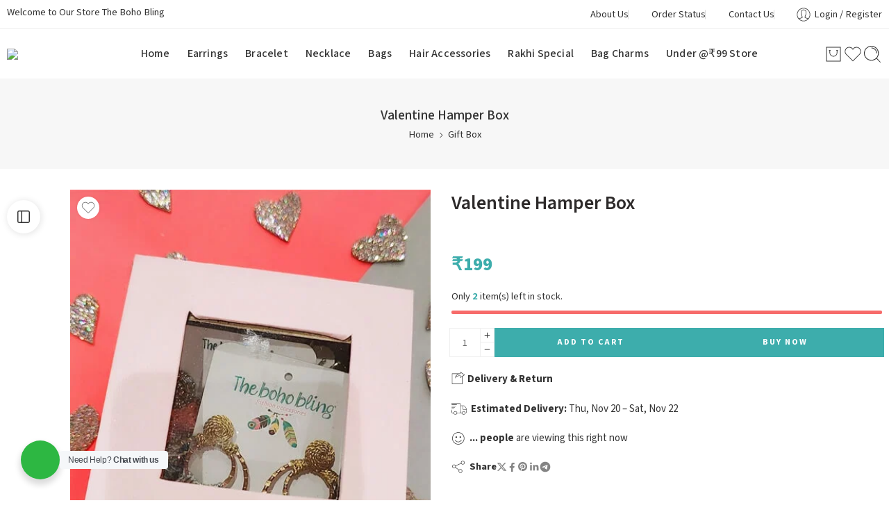

--- FILE ---
content_type: text/css
request_url: https://thebohobling.com/wp-content/themes/elessi-theme/assets/css/style-off-canvas.css
body_size: 11261
content:
@keyframes qv-crazy-loading{0%{transform:skewX(-45deg) translateX(-80%)}to{transform:skewX(-45deg) translateX(80%)}}@keyframes qv-crazy-loading-dark{0%{transform:skewX(-45deg) translateX(-80%)}to{transform:skewX(-45deg) translateX(80%)}}.nasa-top-cat-filter-wrap-mobile .nasa-tit-filter-cat{position:absolute;top:30px;left:0;right:0;color:inherit;font-size:150%;line-height:30px;margin:0;padding:0 25px;font-weight:700}.nasa-top-cat-filter-wrap-mobile #nasa-mobile-cat-filter{position:absolute;top:80px;bottom:0;left:0;right:0;overflow-y:auto;padding:0 25px}.nasa-top-cat-filter-wrap-mobile .nasa-close-filter-cat{right:0;top:20px}.nasa-crazy-load.qv-loading #nasa-quickview-sidebar-content{visibility:hidden;opacity:0;overflow-y:hidden}.nasa-crazy-load.qv-loading #nasa-quickview-sidebar-content *{visibility:hidden !important;opacity:0 !important}.nasa-crazy-load.qv-loading .nasa-quickview-fog{position:absolute;top:0;left:0;right:0;bottom:0;z-index:999;overflow:hidden;display:block}.nasa-crazy-load.qv-loading .qv-crazy-imgs{height:330px;position:absolute;top:25px;left:25px;right:25px;bottom:0;overflow:hidden}.nasa-crazy-load.qv-loading .qv-crazy-imgs:before{display:block;content:"";position:absolute;top:0;right:0;bottom:0;left:0;z-index:98;background:#f4f4f4}.nasa-crazy-load.qv-loading .qv-crazy-imgs:after{display:block;z-index:99;content:"";position:absolute;top:-50%;left:-50%;right:-50%;bottom:-50%;background-image:linear-gradient(90deg, rgba(255,255,255,0) 20%, rgba(255,255,255,0.8) 50%, rgba(255,255,255,0) 80%);animation:qv-crazy-loading 1.5s infinite}.nasa-crazy-load.qv-loading .qv-crazy-info{position:absolute;top:385px;left:25px;right:25px;bottom:25px;overflow:hidden;background:#fff}.nasa-crazy-load.qv-loading .qv-crazy-info .info-1{display:block;content:"";position:relative;top:0;right:0;bottom:0;left:0;height:25px;width:80%;z-index:98;background:#f4f4f4}.nasa-crazy-load.qv-loading .qv-crazy-info .info-2{display:block;content:"";position:relative;top:0;right:0;bottom:0;left:0;height:20px;width:40%;z-index:98;background:#f4f4f4}.nasa-crazy-load.qv-loading .qv-crazy-info .info-3{display:block;content:"";position:relative;top:0;right:0;bottom:0;left:0;height:20px;width:20%;z-index:98;background:#f4f4f4}.nasa-crazy-load.qv-loading .qv-crazy-info .info-4{display:block;content:"";position:relative;top:0;right:0;bottom:0;left:0;height:14px;width:100%;z-index:98;background:#f4f4f4}.nasa-crazy-load.qv-loading .qv-crazy-info .info-5{display:block;content:"";position:relative;top:0;right:0;bottom:0;left:0;height:14px;width:80%;z-index:98;background:#f4f4f4}.nasa-crazy-load.qv-loading .qv-crazy-info .info-6{display:block;content:"";position:relative;top:0;right:0;bottom:0;left:0;height:40px;width:45%;z-index:98;background:#f4f4f4}.nasa-crazy-load.qv-loading .qv-crazy-info .info-6-2{display:block;content:"";position:relative;top:0;right:0;bottom:0;left:0;height:40px;width:55%;z-index:98;background:#f4f4f4}.nasa-crazy-load.qv-loading .qv-crazy-info .info-7{gap:10px}.nasa-crazy-load.qv-loading .qv-crazy-info .info-7 .info-7-1{display:block;content:"";position:relative;top:0;right:0;bottom:0;left:0;height:40px;width:10%;z-index:98;background:#f4f4f4}.nasa-crazy-load.qv-loading .qv-crazy-info .info-7 .info-7-2{display:block;content:"";position:relative;top:0;right:0;bottom:0;left:0;height:40px;width:45%;z-index:98;background:#f4f4f4}.nasa-crazy-load.qv-loading .qv-crazy-info .info-7 .info-7-3{display:block;content:"";position:relative;top:0;right:0;bottom:0;left:0;height:40px;width:45%;z-index:98;background:#f4f4f4}.nasa-crazy-load.qv-loading .qv-crazy-info .info-8{display:block;content:"";position:relative;top:0;right:0;bottom:0;left:0;height:20px;width:70%;z-index:98;background:#f4f4f4}.nasa-crazy-load.qv-loading .qv-crazy-info:after{display:block;z-index:99;content:"";position:absolute;top:-50%;left:-50%;right:-50%;bottom:-50%;background-image:linear-gradient(90deg, rgba(255,255,255,0) 20%, rgba(255,255,255,0.8) 50%, rgba(255,255,255,0) 80%);animation:qv-crazy-loading 1.5s infinite}.nasa-product-gallery-lightbox.crazy-loading *{visibility:hidden !important;opacity:0 !important}.nasa-product-gallery-lightbox.crazy-loading:before{display:block;content:"";position:absolute;top:0;right:0;bottom:0;left:0;z-index:98;background:#f4f4f4}.nasa-product-gallery-lightbox.crazy-loading:after{display:block;z-index:99;content:"";position:absolute;top:-50%;left:-50%;right:-50%;bottom:-50%;background-image:linear-gradient(90deg, rgba(255,255,255,0) 20%, rgba(255,255,255,0.8) 50%, rgba(255,255,255,0) 80%);animation:qv-crazy-loading 1.5s infinite}.nasa-product-gallery-lightbox .main-image-slider .nasa-nav-arrow{margin-top:-20px}.nasa-product-gallery-lightbox .main-image-slider .nasa-nav-arrow.slick-next{right:15px}.nasa-product-gallery-lightbox .main-image-slider .nasa-nav-arrow.slick-prev{left:15px}body.nasa-dark .nasa-crazy-load.qv-loading#nasa-quickview-popup .ns-mask-load{background:#222}body.nasa-dark .nasa-crazy-load.qv-loading#nasa-quickview-popup .ns-mask-load .product-quickview-img{display:block;content:"";position:relative;top:0;right:0;bottom:0;left:0;height:100%;width:100%;z-index:98;background:#111}body.nasa-dark .nasa-crazy-load.qv-loading#nasa-quickview-popup .ns-mask-load .product-quickview-img:after{display:block;z-index:99;content:"";position:absolute;top:-50%;left:-50%;right:-50%;bottom:-50%;background-image:linear-gradient(90deg, rgba(255,255,255,0) 20%, rgba(0,0,0,0.2) 50%, rgba(255,255,255,0) 80%);animation:qv-crazy-loading-dark 1.5s infinite}body.nasa-dark .nasa-crazy-load.qv-loading#nasa-quickview-popup .row{background:#333}body.nasa-dark .nasa-crazy-load.qv-loading .qv-crazy-imgs:before{display:block;content:"";position:absolute;top:0;right:0;bottom:0;left:0;z-index:98;background:#111}body.nasa-dark .nasa-crazy-load.qv-loading .qv-crazy-imgs:after{display:block;z-index:99;content:"";position:absolute;top:-50%;left:-50%;right:-50%;bottom:-50%;background-image:linear-gradient(90deg, rgba(255,255,255,0) 20%, rgba(0,0,0,0.2) 50%, rgba(255,255,255,0) 80%);animation:qv-crazy-loading-dark 1.5s infinite}body.nasa-dark .nasa-crazy-load.qv-loading .qv-crazy-info{background:#222}body.nasa-dark .nasa-crazy-load.qv-loading .qv-crazy-info .info-1{display:block;content:"";position:relative;top:0;right:0;bottom:0;left:0;height:25px;width:80%;z-index:98;background:#111}body.nasa-dark .nasa-crazy-load.qv-loading .qv-crazy-info .info-2{display:block;content:"";position:relative;top:0;right:0;bottom:0;left:0;height:20px;width:40%;z-index:98;background:#111}body.nasa-dark .nasa-crazy-load.qv-loading .qv-crazy-info .info-3{display:block;content:"";position:relative;top:0;right:0;bottom:0;left:0;height:20px;width:20%;z-index:98;background:#111}body.nasa-dark .nasa-crazy-load.qv-loading .qv-crazy-info .info-4{display:block;content:"";position:relative;top:0;right:0;bottom:0;left:0;height:14px;width:100%;z-index:98;background:#111}body.nasa-dark .nasa-crazy-load.qv-loading .qv-crazy-info .info-5{display:block;content:"";position:relative;top:0;right:0;bottom:0;left:0;height:14px;width:80%;z-index:98;background:#111}body.nasa-dark .nasa-crazy-load.qv-loading .qv-crazy-info .info-6{display:block;content:"";position:relative;top:0;right:0;bottom:0;left:0;height:40px;width:45%;z-index:98;background:#111}body.nasa-dark .nasa-crazy-load.qv-loading .qv-crazy-info .info-6-2{display:block;content:"";position:relative;top:0;right:0;bottom:0;left:0;height:40px;width:55%;z-index:98;background:#111}body.nasa-dark .nasa-crazy-load.qv-loading .qv-crazy-info .info-7 .info-7-1{display:block;content:"";position:relative;top:0;right:0;bottom:0;left:0;height:40px;width:10%;z-index:98;background:#111}body.nasa-dark .nasa-crazy-load.qv-loading .qv-crazy-info .info-7 .info-7-2{display:block;content:"";position:relative;top:0;right:0;bottom:0;left:0;height:40px;width:45%;z-index:98;background:#111}body.nasa-dark .nasa-crazy-load.qv-loading .qv-crazy-info .info-7 .info-7-3{display:block;content:"";position:relative;top:0;right:0;bottom:0;left:0;height:40px;width:45%;z-index:98;background:#111}body.nasa-dark .nasa-crazy-load.qv-loading .qv-crazy-info .info-8{display:block;content:"";position:relative;top:0;right:0;bottom:0;left:0;height:20px;width:70%;z-index:98;background:#111}body.nasa-dark .nasa-crazy-load.qv-loading .qv-crazy-info:after{display:block;z-index:99;content:"";position:absolute;top:-50%;left:-50%;right:-50%;bottom:-50%;background-image:linear-gradient(90deg, rgba(255,255,255,0) 20%, rgba(0,0,0,0.2) 50%, rgba(255,255,255,0) 80%);animation:qv-crazy-loading-dark 1.5s infinite}body.nasa-dark .nasa-product-gallery-lightbox.crazy-loading:before{display:block;content:"";position:absolute;top:0;right:0;bottom:0;left:0;z-index:98;background:#111}body.nasa-dark .nasa-product-gallery-lightbox.crazy-loading:after{display:block;z-index:99;content:"";position:absolute;top:-50%;left:-50%;right:-50%;bottom:-50%;background-image:linear-gradient(90deg, rgba(255,255,255,0) 20%, rgba(0,0,0,0.2) 50%, rgba(255,255,255,0) 80%);animation:qv-crazy-loading-dark 1.5s infinite}body.nasa-dark .ns-cart-popup-wrap .ns-cart-popup-v2 .widget_shopping_cart_content_popup_v2 .mini-cart-item.nasa-loading .mini-cart-item-subtotal>span:before{background:#333}body.nasa-dark .ns-cart-popup-wrap .ns-cart-popup-v2 .widget_shopping_cart_content_popup_v2 .mini-cart-item.nasa-loading .mini-cart-item-subtotal>span::after{display:block;z-index:99;content:"";position:absolute;top:-50%;left:-50%;right:-50%;bottom:-50%;background-image:linear-gradient(90deg, rgba(255,255,255,0) 20%, rgba(0,0,0,0.2) 50%, rgba(255,255,255,0) 80%);animation:qv-crazy-loading-dark 1.5s infinite}body.nasa-dark .ns-cart-popup-wrap .ns-cart-popup-v2 .widget_shopping_cart_content_popup_v2 .nasa-minicart-footer.nasa-loading .minicart_total_checkout .total-price::before,body.nasa-dark .ns-cart-popup-wrap .ns-cart-popup-v2 .widget_shopping_cart_content_popup_v2 .nasa-minicart-footer.nasa-loading .minicart_total_checkout .total-price-2::before{background:#333}body.nasa-dark .ns-cart-popup-wrap .ns-cart-popup-v2 .widget_shopping_cart_content_popup_v2 .nasa-minicart-footer.nasa-loading .minicart_total_checkout .total-price::after,body.nasa-dark .ns-cart-popup-wrap .ns-cart-popup-v2 .widget_shopping_cart_content_popup_v2 .nasa-minicart-footer.nasa-loading .minicart_total_checkout .total-price-2::after{display:block;z-index:99;content:"";position:absolute;top:-50%;left:-50%;right:-50%;bottom:-50%;background-image:linear-gradient(90deg, rgba(255,255,255,0) 20%, rgba(0,0,0,0.2) 50%, rgba(255,255,255,0) 80%);animation:qv-crazy-loading-dark 1.5s infinite}body.nasa-dark #nasa-age-verification-popup-wrap{background-color:#333}body .product-lightbox-inner .cwginstock-subscribe-form input[type="email"],body .product-lightbox-inner .cwginstock-subscribe-form input[type="text"]{min-width:100px}.product-quickview-info{visibility:hidden;opacity:0;max-height:0}.product-quickview-info.nasa-active{visibility:visible;opacity:1;max-height:unset}.product-lightbox-inner{padding:20px 20px 10px;text-align:left}.product-lightbox-inner .woocommerce-product-details__short-description p:last-child{margin-bottom:0}.product-lightbox-inner button{padding-top:1em;padding-bottom:1em}.product-lightbox-inner .social-icons{margin-bottom:10px}.product-lightbox-inner.product-info .woocommerce-product-details__short-description ul{margin-bottom:0}.product-lightbox-inner.product-info .product_meta{text-align:left;margin-top:10px}.product-lightbox-inner.product-info .product_meta>span{display:-webkit-box;display:-moz-box;display:-ms-flexbox;display:-webkit-flex;display:flex;-webkit-flex-wrap:wrap;-ms-flex-wrap:wrap;flex-wrap:wrap}.product-lightbox-inner.product-info .entry-title{font-size:180%;font-weight:800}.product-lightbox-inner.product-info .price{font-size:140%;margin-bottom:10px}.product-lightbox-inner.product-info .nasa-gift-label{font-size:120%}.product-lightbox-inner.product-info .nasa-gift-label .nasa-gift-count{font-size:85%;opacity:0.7}#nasa-quickview-popup.product-lightbox .nasa-stclose.nasa-mfp-close{z-index:9999}#nasa-quickview-popup .product-lightbox-inner{padding:35px}#nasa-quickview-popup table.variations{margin-bottom:10px}.product-info.product-lightbox-inner .star-rating{margin-top:15px}.product-info.product-lightbox-inner .star-rating.nasa-has-sa-brands{margin-right:30px}.product-info.product-lightbox-inner .nasa-sa-brand-item{display:inline-block;position:relative;top:-3px;margin-bottom:-5px}.product-lightbox{text-align:center;width:100%;max-width:940px;margin:0 auto;position:relative;display:none}.product-lightbox .product-img{overflow:hidden}.product-lightbox .wcmp-report-abouse-wrapper{display:none}.product-lightbox .safe-checkout{margin-bottom:0}.product-lightbox form.cart .ns-begin-wrap{width:100%;display:-webkit-box;display:-moz-box;display:-ms-flexbox;display:-webkit-flex;display:flex}.mfp-content .product-lightbox{display:block}#nasa-quickview-popup{overflow:auto;position:fixed;top:50%;left:50%;z-index:999;max-height:100%;opacity:0;visibility:hidden;-webkit-transform:translate(-60%, -50%);-moz-transform:translate(-60%, -50%);-o-transform:translate(-60%, -50%);-ms-transform:translate(-60%, -50%);transform:translate(-60%, -50%);background:transparent;padding:40px 20px;-ms-overflow-style:none;scrollbar-width:none}#nasa-quickview-popup::-webkit-scrollbar{display:none}#nasa-quickview-popup .product-quickview-info{-ms-overflow-style:none;scrollbar-width:none}#nasa-quickview-popup .product-quickview-info::-webkit-scrollbar{display:none}#nasa-quickview-popup .row.product{position:relative;overflow:hidden;background-color:#fff;-webkit-border-radius:10px;-moz-border-radius:10px;border-radius:10px}#nasa-quickview-popup .nasa-product-gallery-lightbox .main-image-slider{max-width:100%}#nasa-quickview-popup.nasa-active{opacity:1;visibility:visible;-webkit-transform:translate(-50%, -50%);-moz-transform:translate(-50%, -50%);-o-transform:translate(-50%, -50%);-ms-transform:translate(-50%, -50%);transform:translate(-50%, -50%)}#nasa-quickview-popup.nasa-active.ns-left-to-right{opacity:0;visibility:hidden;-webkit-transform:translate(-40%, -50%);-moz-transform:translate(-40%, -50%);-o-transform:translate(-40%, -50%);-ms-transform:translate(-40%, -50%);transform:translate(-40%, -50%)}#nasa-quickview-popup.nasa-crazy-load .ns-mask-load{position:relative;display:-webkit-box;display:-moz-box;display:-ms-flexbox;display:-webkit-flex;display:flex;background:#fff;-webkit-border-radius:10px;-moz-border-radius:10px;border-radius:10px;overflow:hidden}#nasa-quickview-popup.nasa-crazy-load .ns-mask-load .product-quickview-img{display:block;content:"";position:relative;top:0;right:0;bottom:0;left:0;height:100%;width:100%;z-index:98;background:#f4f4f4}#nasa-quickview-popup.nasa-crazy-load .ns-mask-load .product-quickview-img:after{display:block;z-index:99;content:"";position:absolute;top:-50%;left:-50%;right:-50%;bottom:-50%;background-image:linear-gradient(90deg, rgba(255,255,255,0) 20%, rgba(255,255,255,0.8) 50%, rgba(255,255,255,0) 80%);animation:qv-crazy-loading 1.5s infinite}#nasa-quickview-popup.nasa-crazy-load .ns-mask-load .nasa-quickview-fog{position:relative;min-width:50%}#nasa-quickview-popup.nasa-crazy-load .ns-mask-load .nasa-quickview-fog .qv-crazy-info{bottom:unset;top:35px;left:35px;right:35px}#nasa-quickview-sidebar-content .product-lightbox{display:block}#nasa-quickview-sidebar-content .product-lightbox .product-quickview-info{visibility:visible;opacity:1;max-height:unset}.product-quickview-info .product-info .woocommerce-product-details__short-description{margin-top:30px;margin-bottom:30px}.nasa-quickview-view-detail{position:absolute;z-index:9999;height:40px;line-height:40px;left:0;right:0;bottom:0;background:#f76b6a;font-weight:bold;font-size:90%;color:#fff;letter-spacing:1px;visibility:hidden;opacity:0;-webkit-transform:translateY(30px);-moz-transform:translateY(30px);-o-transform:translateY(30px);-ms-transform:translateY(30px);transform:translateY(30px)}.product-quickview-img{overflow:hidden}.product-quickview-img:hover .nasa-quickview-view-detail{visibility:visible;opacity:0.7;-webkit-transform:translateY(0);-moz-transform:translateY(0);-o-transform:translateY(0);-ms-transform:translateY(0);transform:translateY(0)}.product-quickview-img:hover .nasa-quickview-view-detail:hover{color:#fff;opacity:1}#nasa-quickview-sidebar .nasa-quickview-view-detail{display:none}.nasa-static-sidebar{display:-webkit-box;display:-moz-box;display:-ms-flexbox;display:-webkit-flex;display:flex;-webkit-box-orient:vertical;-webkit-box-direction:normal;-ms-flex-direction:column;flex-direction:column}.nasa-static-sidebar#nasa-quickview-sidebar .product-lightbox-inner{padding:30px 0 0 0}.nasa-static-sidebar#nasa-quickview-sidebar .product-lightbox .product-lightbox-inner .social-icons{margin-bottom:0}.nasa-static-sidebar .nasa-sidebar-return-shop{font-size:12px;letter-spacing:2px;font-weight:bold}.nasa-static-sidebar .cross-sells .products.margin-bottom-20{margin-bottom:0 !important}.nasa-static-sidebar.style-1{background:#FFF;color:#333}.nasa-static-sidebar.style-1 a.wc-forward{color:#fff}.nasa-static-sidebar.style-1 .widget_shopping_cart_content .mini-cart-info a.minus,.nasa-static-sidebar.style-1 .widget_shopping_cart_content .mini-cart-info a.plus{color:#333}.nasa-static-sidebar.style-1 .nasa-crazy-load.qv-loading .qv-crazy-info{background:#fff}.nasa-static-sidebar.style-1 .nasa-crazy-load.qv-loading .qv-crazy-info .info-1,.nasa-static-sidebar.style-1 .nasa-crazy-load.qv-loading .qv-crazy-info .info-2,.nasa-static-sidebar.style-1 .nasa-crazy-load.qv-loading .qv-crazy-info .info-3,.nasa-static-sidebar.style-1 .nasa-crazy-load.qv-loading .qv-crazy-info .info-6-2,.nasa-static-sidebar.style-1 .nasa-crazy-load.qv-loading .qv-crazy-info .info-7,.nasa-static-sidebar.style-1 .nasa-crazy-load.qv-loading .qv-crazy-info .info-7 .info-7-1,.nasa-static-sidebar.style-1 .nasa-crazy-load.qv-loading .qv-crazy-info .info-7 .info-7-2{background:#f4f4f4}.nasa-static-sidebar.style-1 .nasa-crazy-load.qv-loading .qv-crazy-info::after{background-image:linear-gradient(90deg, rgba(255,255,255,0) 20%, rgba(255,255,255,0.8) 50%, rgba(255,255,255,0) 80%)}.nasa-static-sidebar.style-1 .nasa-minicart-footer{-webkit-box-shadow:0 0 30px 30px #fff;-moz-box-shadow:0 0 30px 30px #fff;box-shadow:0 0 30px 30px #fff}.nasa-static-sidebar.style-1 .nasa-minicart-footer .mini-cart-coupon .ns-coupon-ask{-webkit-box-shadow:0 0 30px 30px #fff;-moz-box-shadow:0 0 30px 30px #fff;box-shadow:0 0 30px 30px #fff}.nasa-static-sidebar.style-2{background:#222;color:#c1c1c1}.nasa-static-sidebar.style-2 .nasa-minicart-footer{-webkit-box-shadow:0 0 30px 30px #222;-moz-box-shadow:0 0 30px 30px #222;box-shadow:0 0 30px 30px #222}.nasa-static-sidebar.style-2 .nasa-minicart-footer .mini-cart-coupon .ns-coupon-ask{-webkit-box-shadow:0px -20px 30px 0px #222;-moz-box-shadow:0px -20px 30px 0px #222;box-shadow:0px -20px 30px 0px #222}.nasa-static-sidebar.style-2 .nasa-sidebar-close a{background-color:#444;border-color:#444;color:#c1c1c1}.nasa-static-sidebar.style-2 .mini-cart-item.nasa-loading .mini-cart-item-subtotal .woocs_special_price_code::before,.nasa-static-sidebar.style-2 .mini-cart-item.nasa-loading .mini-cart-item-subtotal .woocommerce-Price-amount::before{background:#333}.nasa-static-sidebar.style-2 .mini-cart-item.nasa-loading .mini-cart-item-subtotal .woocs_special_price_code::after,.nasa-static-sidebar.style-2 .mini-cart-item.nasa-loading .mini-cart-item-subtotal .woocommerce-Price-amount::after{display:block;z-index:99;content:"";position:absolute;top:-50%;left:-50%;right:-50%;bottom:-50%;background-image:linear-gradient(90deg, rgba(255,255,255,0) 20%, rgba(0,0,0,0.2) 50%, rgba(255,255,255,0) 80%);animation:qv-crazy-loading-dark 1.5s infinite}.nasa-static-sidebar.style-2 .empty{color:#c1c1c1}.nasa-static-sidebar.style-2.ext-loading:before{background-color:#2c2c2c}.nasa-static-sidebar.style-2 .nasa-sidebar-tit,.nasa-static-sidebar.style-2 .widget_shopping_cart_content .mini-cart-info a,.nasa-static-sidebar.style-2 .nasa-wishlist-title,.nasa-static-sidebar.style-2 .product-item .info .name{color:inherit}.nasa-static-sidebar.style-2 .widget_shopping_wishlist_content,.nasa-static-sidebar.style-2 .widget_shopping_cart_content .nasa-minicart-items,.nasa-static-sidebar.style-2#nasa-viewed-sidebar .products{scrollbar-color:#555 transparent}.nasa-static-sidebar.style-2 .widget_shopping_cart_content .mini-cart-info a.minus,.nasa-static-sidebar.style-2 .widget_shopping_cart_content .mini-cart-info a.plus{color:#333}.nasa-static-sidebar.style-2 .widget_shopping_cart_content .nasa-minicart-items.nasa-change_variation_mini_cart .mini-cart-info .variation{background-color:#555;color:#c1c1c1}.nasa-static-sidebar.style-2 .widget_shopping_cart_content .nasa-minicart-items.nasa-change_variation_mini_cart .mini-cart-info .variation::after{content:url('data:image/svg+xml,<svg version="1.1" xmlns="http://www.w3.org/2000/svg" xmlns:xlink="http://www.w3.org/1999/xlink" width="18" height="25" viewBox="0 0 32 32"><path d="M15.233 19.175l0.754 0.754 6.035-6.035-0.754-0.754-5.281 5.281-5.256-5.256-0.754 0.754 3.013 3.013z" fill="%23c1c1c1"></path></svg>')}.nasa-static-sidebar.style-2 .widget_shopping_cart_content .nasa-minicart-items.nasa-change_variation_mini_cart .mini-cart-info .variation:hover{color:#fff}.nasa-static-sidebar.style-2 .widget_shopping_cart_content .nasa-minicart-items .woocommerce-mini-cart .cross-sells .nasa-nav-top>.nasa-nav-arrow{background-color:#222;color:#c1c1c1}.nasa-static-sidebar.style-2 .widget_shopping_cart_content .nasa-minicart-items .woocommerce-mini-cart .cross-sells .nasa-nav-top>.nasa-nav-arrow:hover:not(.slick-disabled){background-color:#444;color:#fff}.nasa-static-sidebar.style-2 .widget_shopping_cart_content .nasa-minicart-items .woocommerce-mini-cart .cross-sells .nasa-slick-slider .product-item .product-info-wrap .add-to-cart-grid,.nasa-static-sidebar.style-2 .widget_shopping_cart_content .nasa-minicart-items .woocommerce-mini-cart .cross-sells .nasa-slick-slider .product-item .product-img-wrap .nasa-product-grid.nasa-group-btns .quick-view{background-color:#444;border-color:#444}.nasa-static-sidebar.style-2 .widget_shopping_cart_content .nasa-minicart-items .woocommerce-mini-cart .cross-sells .nasa-slick-slider .product-item .product-info-wrap .add-to-cart-grid .nasa-icon,.nasa-static-sidebar.style-2 .widget_shopping_cart_content .nasa-minicart-items .woocommerce-mini-cart .cross-sells .nasa-slick-slider .product-item .product-img-wrap .nasa-product-grid.nasa-group-btns .quick-view .nasa-icon{color:#c1c1c1}.nasa-static-sidebar.style-2 .widget_shopping_cart_content .nasa-minicart-items .woocommerce-mini-cart .mini-cart-item .remove_from_cart_button::after,.nasa-static-sidebar.style-2 .widget_shopping_cart_content .nasa-minicart-items .woocommerce-mini-cart .mini-cart-item .remove_from_cart_button::before{border-color:#c1c1c1}.nasa-static-sidebar.style-2 .widget_shopping_cart_content .nasa-minicart-items .woocommerce-mini-cart .mini-cart-item .remove_from_cart_button:hover{background-color:#444}.nasa-static-sidebar.style-2 .widget_shopping_cart_content.nasa-loading .nasa-minicart-footer .minicart_total_checkout .total-price::before,.nasa-static-sidebar.style-2 .widget_shopping_cart_content.nasa-loading .nasa-minicart-footer .minicart_total_checkout .total-price-2::before{background-color:#333}.nasa-static-sidebar.style-2 .widget_shopping_cart_content.nasa-loading .nasa-minicart-footer .minicart_total_checkout .total-price::after,.nasa-static-sidebar.style-2 .widget_shopping_cart_content.nasa-loading .nasa-minicart-footer .minicart_total_checkout .total-price-2::after{display:block;z-index:99;content:"";position:absolute;top:-50%;left:-50%;right:-50%;bottom:-50%;background-image:linear-gradient(90deg, rgba(255,255,255,0) 20%, rgba(0,0,0,0.2) 50%, rgba(255,255,255,0) 80%);animation:qv-crazy-loading-dark 1.5s infinite}.nasa-static-sidebar.style-2 .nasa-item-meta .nasa-widget-title{color:inherit}.nasa-static-sidebar.style-2 .nasa-item-meta .nasa-widget-title:hover{color:#FFF !important}.nasa-static-sidebar.style-2 .price{color:#FFF !important}.nasa-static-sidebar.style-2 .price .amount{color:#FFF !important}.nasa-static-sidebar.style-2 .button-in-wishlist{color:#aaa !important}.nasa-static-sidebar.style-2 .button-in-wishlist:hover{color:#FFF !important}.nasa-static-sidebar.style-2 .ext-mini-cart-wrap a{color:#aaa}.nasa-static-sidebar.style-2 .ext-mini-cart-wrap a:hover{color:#FFF}.nasa-static-sidebar.style-2 .mini-cart-item,.nasa-static-sidebar.style-2 .nasa-image-cart-item img,.nasa-static-sidebar.style-2 .image-wishlist img,.nasa-static-sidebar.style-2 .minicart_total_checkout,.nasa-static-sidebar.style-2 .ext-mini-cart-wrap,.nasa-static-sidebar.style-2 .total-cart-wrap,.nasa-static-sidebar.style-2 .ext-mini-cart-wrap .nssp,.nasa-static-sidebar.style-2 .mess-wrap,.nasa-static-sidebar.style-2 .widget_shopping_cart_content .woocommerce-mini-cart>.row .cross-sells .nasa-slick-slider .slick-track .product-item{border-color:#333}.nasa-static-sidebar.style-2 .nasa-item-img .quick-view i{color:#333}.nasa-static-sidebar.style-2 .nasa-item-img .quick-view:hover i{color:#FFF}.nasa-static-sidebar.style-2 .nasa-total-number{background-color:#fff;color:#555}.nasa-static-sidebar.style-2 .woocommerce-remove-coupon .cp-code{background-color:#333;color:#ddd}.nasa-static-sidebar.style-2 .ext-nodes-wrap .ext-node{background-color:#111}.nasa-static-sidebar.style-2 .ext-nodes-wrap .ext-node.mini-cart-change-variation .ns-mask-load.nasa-crazy-load.qv-loading .product-quickview-img-wrap .product-quickview-img{background:#222}.nasa-static-sidebar.style-2 .ext-nodes-wrap .ext-node.mini-cart-change-variation .ns-mask-load.nasa-crazy-load.qv-loading .product-quickview-img-wrap .product-quickview-img::after{background-image:linear-gradient(90deg, rgba(255,255,255,0) 20%, rgba(0,0,0,0.2) 50%, rgba(255,255,255,0) 80%)}.nasa-static-sidebar.style-2 .ext-nodes-wrap .ext-node.mini-cart-change-variation .ns-mask-load.nasa-crazy-load.qv-loading .product-quickview-img-wrap::after{background-color:#333}.nasa-static-sidebar.style-2 .ext-nodes-wrap .ext-node.mini-cart-change-variation .ns-mask-load.nasa-crazy-load.qv-loading .qv-crazy-info{background:#111}.nasa-static-sidebar.style-2 .ext-nodes-wrap .ext-node.mini-cart-change-variation .ns-mask-load.nasa-crazy-load.qv-loading .qv-crazy-info .info-1,.nasa-static-sidebar.style-2 .ext-nodes-wrap .ext-node.mini-cart-change-variation .ns-mask-load.nasa-crazy-load.qv-loading .qv-crazy-info .info-2,.nasa-static-sidebar.style-2 .ext-nodes-wrap .ext-node.mini-cart-change-variation .ns-mask-load.nasa-crazy-load.qv-loading .qv-crazy-info .info-3,.nasa-static-sidebar.style-2 .ext-nodes-wrap .ext-node.mini-cart-change-variation .ns-mask-load.nasa-crazy-load.qv-loading .qv-crazy-info .info-6-2,.nasa-static-sidebar.style-2 .ext-nodes-wrap .ext-node.mini-cart-change-variation .ns-mask-load.nasa-crazy-load.qv-loading .qv-crazy-info .info-7,.nasa-static-sidebar.style-2 .ext-nodes-wrap .ext-node.mini-cart-change-variation .ns-mask-load.nasa-crazy-load.qv-loading .qv-crazy-info .info-7 .info-7-1,.nasa-static-sidebar.style-2 .ext-nodes-wrap .ext-node.mini-cart-change-variation .ns-mask-load.nasa-crazy-load.qv-loading .qv-crazy-info .info-7 .info-7-2{background:#222}.nasa-static-sidebar.style-2 .ext-nodes-wrap .ext-node.mini-cart-change-variation .product-lightbox{background-color:#111}.nasa-static-sidebar.style-2 .ext-nodes-wrap .ext-node.mini-cart-change-variation .product-lightbox .row .product-quickview-img .ns-price a{color:#c1c1c1}.nasa-static-sidebar.style-2 .ext-nodes-wrap .ext-node.mini-cart-change-variation .product-lightbox .row .product-quickview-img .ns-price a:hover{color:#fff}.nasa-static-sidebar.style-2 .ext-nodes-wrap .ext-node.mini-cart-change-variation .product-lightbox .row .product-quickview-img:after{background-color:#333}.nasa-static-sidebar.style-2 .ext-nodes-wrap .ext-node.mini-cart-change-variation .product-lightbox .row .product-quickview-info .product-info .variations_form .single_variation_wrap{background-color:#111;-webkit-box-shadow:0px -3px 4px rgba(255,255,255,0.4);-moz-box-shadow:0px -3px 4px rgba(255,255,255,0.4);box-shadow:0px -3px 4px rgba(255,255,255,0.4)}.nasa-static-sidebar.style-2 .ext-nodes-wrap .ext-node.mini-cart-change-variation .product-lightbox .row .product-quickview-info .product-info .variations_form .woocommerce-variation-add-to-cart .quantity .input-text.qty,.nasa-static-sidebar.style-2 .ext-nodes-wrap .ext-node.mini-cart-change-variation .product-lightbox .row .product-quickview-info .product-info .variations_form .woocommerce-variation-add-to-cart .quantity .minus,.nasa-static-sidebar.style-2 .ext-nodes-wrap .ext-node.mini-cart-change-variation .product-lightbox .row .product-quickview-info .product-info .variations_form .woocommerce-variation-add-to-cart .quantity .plus{color:#c1c1c1;background-color:#2c2c2c;border-color:#444}.nasa-static-sidebar.style-2 .ext-nodes-wrap .ext-node.mini-cart-change-variation .product-lightbox .row .product-quickview-info .product-info .variations_form .variations label,.nasa-static-sidebar.style-2 .ext-nodes-wrap .ext-node.mini-cart-change-variation .product-lightbox .row .product-quickview-info .product-info .variations_form .variations .value *{color:#c1c1c1}.nasa-static-sidebar.style-2 .ext-nodes-wrap .ext-node.mini-cart-change-variation .product-lightbox .row .product-quickview-info .product-info .variations_form .variations .value select{background-color:#2c2c2c}.nasa-static-sidebar.style-2 .ext-nodes-wrap .ext-node.mini-cart-change-variation .product-lightbox .row .product-quickview-info .product-info .variations_form .reset_variations{color:#c1c1c1}.nasa-static-sidebar.style-2 .ext-nodes-wrap .ext-node.mini-cart-change-variation .product-lightbox .row .product-quickview-info .product-info .variations_form .reset_variations:hover{color:#fff}.nasa-static-sidebar.style-2 .ext-nodes-wrap .ext-node.mini-cart-change-variation .product-lightbox .row .product-quickview-info .product-info .variations_form .nasa-variation-bulk-dsct .dsc-label,.nasa-static-sidebar.style-2 .ext-nodes-wrap .ext-node.mini-cart-change-variation .product-lightbox .row .product-quickview-info .product-info .variations_form .nasa-variation-bulk-dsct .ev-dsc-qty{color:#c1c1c1}.nasa-static-sidebar.style-2 .ext-nodes-wrap .ext-node.mini-cart-change-variation .product-lightbox .row .product-quickview-info .product-info .variations_form .nasa-variation-bulk-dsct .ev-dsc-qty{color:#c1c1c1;border-color:#444}.nasa-static-sidebar.style-2 .ext-nodes-wrap .ext-node.mini-cart-change-variation .product-lightbox .row .product-quickview-info .product-info .variations_form .nasa-variation-bulk-dsct .ev-dsc-qty.actived,.nasa-static-sidebar.style-2 .ext-nodes-wrap .ext-node.mini-cart-change-variation .product-lightbox .row .product-quickview-info .product-info .variations_form .nasa-variation-bulk-dsct .ev-dsc-qty:hover{border-color:#DDD;background-color:transparent}.nasa-static-sidebar.style-2 .publish-coupon{background-color:#aaa;border-color:#bbb}.nasa-static-sidebar.style-2 .publish-coupon .discount-exp,.nasa-static-sidebar.style-2 .publish-coupon .discount-desc{color:#333}.nasa-static-sidebar.style-2 .publish-coupon:hover{background-color:#eee}.nasa-static-sidebar.style-2 .publish-coupon:hover .discount-exp,.nasa-static-sidebar.style-2 .publish-coupon:hover .discount-desc{color:#555}.nasa-static-sidebar.style-2 .publish-coupon.nasa-actived{background-color:#888;border-color:#999}.nasa-static-sidebar.style-2 .publish-coupon.nasa-actived .discount-exp,.nasa-static-sidebar.style-2 .publish-coupon.nasa-actived .discount-desc{color:#555}.nasa-static-sidebar.ext-loading:before{content:"";position:absolute;top:0;right:0;bottom:0;left:0;background-color:#fff;opacity:0.7;z-index:5}.nasa-static-sidebar.ext-loading .nasa-minicart-footer{z-index:unset}.nasa-static-sidebar .close-nodes{position:absolute;top:0;bottom:0;left:0;right:0;z-index:6}.nasa-static-sidebar .ext-nodes-wrap .ext-node{position:absolute;bottom:0;left:0;right:0;z-index:9;min-height:100px;max-height:calc(100% - 70px);overflow-y:auto;padding:35px 35px 30px 35px;background-color:#fff;-webkit-border-radius:10px 10px 0 0;-moz-border-radius:10px 10px 0 0;border-radius:10px 10px 0 0;-webkit-transform:translateY(100%);-moz-transform:translateY(100%);-o-transform:translateY(100%);-ms-transform:translateY(100%);transform:translateY(100%)}.nasa-static-sidebar .ext-nodes-wrap .ext-node.active{-webkit-box-shadow:0 0 15px rgba(0,0,0,0.15);-moz-box-shadow:0 0 15px rgba(0,0,0,0.15);box-shadow:0 0 15px rgba(0,0,0,0.15);-webkit-transform:translateY(0);-moz-transform:translateY(0);-o-transform:translateY(0);-ms-transform:translateY(0);transform:translateY(0)}.nasa-static-sidebar .ext-nodes-wrap .ext-node .shipping-calculator-form{display:block !important}.nasa-static-sidebar .ext-nodes-wrap .ext-node .nasa-stclose{position:absolute;right:5px;top:5px;z-index:9}.nasa-static-sidebar .ext-nodes-wrap .ext-node .shipping-calculator-button{display:none}.nasa-static-sidebar .ext-nodes-wrap .ext-node .woocommerce-shipping-calculator{margin-bottom:0}.nasa-static-sidebar .ext-nodes-wrap .ext-node .woocommerce-shipping-calculator p{margin-bottom:0}.nasa-static-sidebar .ext-nodes-wrap .ext-node .woocommerce-shipping-calculator p.form-row{margin-bottom:20px}.nasa-static-sidebar .ext-nodes-wrap .ext-node .select2-container{width:100% !important;height:42px}.nasa-static-sidebar .ext-nodes-wrap .ext-node .state_select,.nasa-static-sidebar .ext-nodes-wrap .ext-node .country_select{margin-bottom:0}.nasa-static-sidebar .ext-nodes-wrap .ext-node .button[name="calc_shipping"]{width:100%}.nasa-static-sidebar .ext-nodes-wrap .ext-node.mini-cart-change-variation{padding:35px 0 60px 0;overflow:visible;-ms-overflow-style:none;scrollbar-width:none}.nasa-static-sidebar .ext-nodes-wrap .ext-node.mini-cart-change-variation::-webkit-scrollbar{display:none}.nasa-static-sidebar .ext-nodes-wrap .ext-node.mini-cart-change-variation .product-lightbox{display:block;text-align:start}.nasa-static-sidebar .ext-nodes-wrap .ext-node.mini-cart-change-variation .product-lightbox .row{display:-webkit-box;display:-moz-box;display:-ms-flexbox;display:-webkit-flex;display:flex;-webkit-box-orient:vertical;-webkit-box-direction:normal;-ms-flex-direction:column;flex-direction:column}.nasa-static-sidebar .ext-nodes-wrap .ext-node.mini-cart-change-variation .product-lightbox .row .product-quickview-info{opacity:1;visibility:visible;max-height:100%;width:100%}.nasa-static-sidebar .ext-nodes-wrap .ext-node.mini-cart-change-variation .product-lightbox .row .product-quickview-img{width:100%;display:-webkit-box;display:-moz-box;display:-ms-flexbox;display:-webkit-flex;display:flex;gap:20px;padding-bottom:20px;padding-left:35px;padding-right:35px;overflow:hidden}.nasa-static-sidebar .ext-nodes-wrap .ext-node.mini-cart-change-variation .product-lightbox .row .product-quickview-img .product-img{width:80px;min-width:80px;padding:2px}.nasa-static-sidebar .ext-nodes-wrap .ext-node.mini-cart-change-variation .product-lightbox .row .product-quickview-img .product-img .main-img{border:1px solid #ececec}.nasa-static-sidebar .ext-nodes-wrap .ext-node.mini-cart-change-variation .product-lightbox .row .product-quickview-img .product-img .nasa-slick-slider{display:none}.nasa-static-sidebar .ext-nodes-wrap .ext-node.mini-cart-change-variation .product-lightbox .row .product-quickview-img .ns-price .product_title{margin-top:0}.nasa-static-sidebar .ext-nodes-wrap .ext-node.mini-cart-change-variation .product-lightbox .row .product-quickview-img .ns-price .nasa-single-product-price{margin-bottom:8px}.nasa-static-sidebar .ext-nodes-wrap .ext-node.mini-cart-change-variation .product-lightbox .row .product-quickview-img .ns-price .woocommerce-variation-availability .stock{margin-bottom:10px;text-align:initial}.nasa-static-sidebar .ext-nodes-wrap .ext-node.mini-cart-change-variation .product-lightbox .row .product-quickview-img .ns-price .woocommerce-variation-availability .stock .stock-sold{width:100%;text-align:initial}.nasa-static-sidebar .ext-nodes-wrap .ext-node.mini-cart-change-variation .product-lightbox .row .product-quickview-img .ns-price .woocommerce-variation-availability>*:not(.stock){display:none}.nasa-static-sidebar .ext-nodes-wrap .ext-node.mini-cart-change-variation .product-lightbox .row .product-quickview-img .ns-price .woocommerce-variation .bulk-price .bulk-desc::before{display:none}.nasa-static-sidebar .ext-nodes-wrap .ext-node.mini-cart-change-variation .product-lightbox .row .product-quickview-img .nasa-quickview-view-detail{display:none}.nasa-static-sidebar .ext-nodes-wrap .ext-node.mini-cart-change-variation .product-lightbox .row .product-quickview-img::after{content:'';height:1px;width:calc(100% + 70px);position:absolute;background-color:#efefef;bottom:0;left:-35px}.nasa-static-sidebar .ext-nodes-wrap .ext-node.mini-cart-change-variation .product-lightbox .row .product-quickview-info .product-info{padding:0}.nasa-static-sidebar .ext-nodes-wrap .ext-node.mini-cart-change-variation .product-lightbox .row .product-quickview-info .product-info>*{padding:10px 35px 0 35px}.nasa-static-sidebar .ext-nodes-wrap .ext-node.mini-cart-change-variation .product-lightbox .row .product-quickview-info .product-info .nasa-quickview-product-deal-countdown,.nasa-static-sidebar .ext-nodes-wrap .ext-node.mini-cart-change-variation .product-lightbox .row .product-quickview-info .product-info .woocommerce-product-details__short-description{display:none}.nasa-static-sidebar .ext-nodes-wrap .ext-node.mini-cart-change-variation .product-lightbox .row .product-quickview-info .product-info .nasa-bulk-price{padding-left:35px;padding-right:35px}.nasa-static-sidebar .ext-nodes-wrap .ext-node.mini-cart-change-variation .product-lightbox .row .product-quickview-info .product-info .variations_form{max-height:350px;overflow-y:auto;overflow-x:visible;position:static;margin:0;-ms-overflow-style:none;scrollbar-width:none}.nasa-static-sidebar .ext-nodes-wrap .ext-node.mini-cart-change-variation .product-lightbox .row .product-quickview-info .product-info .variations_form::-webkit-scrollbar{display:none}.nasa-static-sidebar .ext-nodes-wrap .ext-node.mini-cart-change-variation .product-lightbox .row .product-quickview-info .product-info .variations_form .ns-info-variants{margin:0}.nasa-static-sidebar .ext-nodes-wrap .ext-node.mini-cart-change-variation .product-lightbox .row .product-quickview-info .product-info .variations_form .single_variation_wrap{background-color:#fff;padding:0px 35px;position:absolute;top:100%;width:100%;left:0;height:60px;display:-webkit-box;display:-moz-box;display:-ms-flexbox;display:-webkit-flex;display:flex;-webkit-box-align:center;-ms-flex-align:center;-webkit-align-items:center;align-items:center;-webkit-box-pack:center;-ms-flex-pack:center;justify-content:center;-webkit-box-shadow:0px -3px 4px rgba(0,0,0,0.04);-moz-box-shadow:0px -3px 4px rgba(0,0,0,0.04);box-shadow:0px -3px 4px rgba(0,0,0,0.04)}.nasa-static-sidebar .ext-nodes-wrap .ext-node.mini-cart-change-variation .product-lightbox .row .product-quickview-info .product-info .variations_form .single_variation_wrap .woocommerce-variation div{display:none}.nasa-static-sidebar .ext-nodes-wrap .ext-node.mini-cart-change-variation .product-lightbox .row .product-quickview-info .product-info .variations_form .single_variation_wrap .woocommerce-variation-add-to-cart{width:100%}.nasa-static-sidebar .ext-nodes-wrap .ext-node.mini-cart-change-variation .product-lightbox .row .product-quickview-info .product-info .variations_form .single_variation_wrap .woocommerce-variation-add-to-cart .nasa-buy-now{display:none}.nasa-static-sidebar .ext-nodes-wrap .ext-node.mini-cart-change-variation .product-lightbox .row .product-quickview-info .product-info .variations_form .single_variation_wrap .woocommerce-variation-add-to-cart .single_add_to_cart_button{max-width:100%}.nasa-static-sidebar .ext-nodes-wrap .ext-node.mini-cart-change-variation .product-lightbox .row .product-quickview-info .product-info .variations_form .variations .reset_variations{position:relative;bottom:0;margin-top:10px}.nasa-static-sidebar .ext-nodes-wrap .ext-node.mini-cart-change-variation .product-lightbox .row .product-quickview-info .product-info .variations_form .variations .nasa-variation-bulk-dsct .dsc-label{margin-top:5px}.nasa-static-sidebar .ext-nodes-wrap .ext-node.mini-cart-change-variation .product-lightbox .row .product-quickview-info .product-info .variations_form .variations .nasa-variation-bulk-dsct .nasa-crazy-box{margin-bottom:20px}.nasa-static-sidebar .ext-nodes-wrap .ext-node.mini-cart-change-variation .product-lightbox .row .product-quickview-info .product-info .variations_form .variations .nasa-variation-bulk-dsct .nasa-crazy-box .dsc-flex-column .ev-dsc-qty{font-size:13px}.nasa-static-sidebar .ext-nodes-wrap .ext-node.mini-cart-change-variation .product-lightbox .row .product-quickview-info .product-info .variations_form .variations .nasa-variation-bulk-dsct .nasa-dsc-type-2{margin:0}.nasa-static-sidebar .ext-nodes-wrap .ext-node.mini-cart-change-variation .product-lightbox .row .product-quickview-info .product-info .variations_form .variations .nasa-variation-bulk-dsct .nasa-dsc-type-2 .dsc-flex-column .ev-dsc-qty{font-size:15px}.nasa-static-sidebar .ext-nodes-wrap .ext-node.mini-cart-change-variation .product-lightbox .row .product-quickview-info .product-info .variations_form .nasa-ct-fields-add-to-cart{padding:0;margin-bottom:10px}.nasa-static-sidebar .ext-nodes-wrap .ext-node.mini-cart-change-variation .product-lightbox .row .product-quickview-info .product-info .variations_form .nasa-ct-fields-add-to-cart .nasa-ct-fields-wrap{margin-top:20px}.nasa-static-sidebar .ext-nodes-wrap .ext-node.mini-cart-change-variation .product-lightbox .row .product-quickview-info .product-info .nasa-single-product-price,.nasa-static-sidebar .ext-nodes-wrap .ext-node.mini-cart-change-variation .product-lightbox .row .product-quickview-info .product-info .product_title,.nasa-static-sidebar .ext-nodes-wrap .ext-node.mini-cart-change-variation .product-lightbox .row .product-quickview-info .product-info .product_meta,.nasa-static-sidebar .ext-nodes-wrap .ext-node.mini-cart-change-variation .product-lightbox .row .product-quickview-info .product-info .nasa-single-share,.nasa-static-sidebar .ext-nodes-wrap .ext-node.mini-cart-change-variation .product-lightbox .row .product-quickview-info .product-info .nasa-sa-brands,.nasa-static-sidebar .ext-nodes-wrap .ext-node.mini-cart-change-variation .product-lightbox .row .product-quickview-info .product-info .price.nasa-bulk-price{display:none !important}.nasa-static-sidebar .ext-nodes-wrap .ext-node.mini-cart-change-variation .ns-mask-load.nasa-crazy-load.qv-loading .product-quickview-img-wrap{position:relative;gap:20px}.nasa-static-sidebar .ext-nodes-wrap .ext-node.mini-cart-change-variation .ns-mask-load.nasa-crazy-load.qv-loading .product-quickview-img-wrap .product-quickview-img{display:block;content:"";position:relative;top:0;right:0;bottom:0;left:0;height:100%;width:100%;z-index:98;background:#f4f4f4}.nasa-static-sidebar .ext-nodes-wrap .ext-node.mini-cart-change-variation .ns-mask-load.nasa-crazy-load.qv-loading .product-quickview-img-wrap .product-quickview-img:after{display:block;z-index:99;content:"";position:absolute;top:-50%;left:-50%;right:-50%;bottom:-50%;background-image:linear-gradient(90deg, rgba(255,255,255,0) 20%, rgba(255,255,255,0.8) 50%, rgba(255,255,255,0) 80%);animation:qv-crazy-loading 1.5s infinite}.nasa-static-sidebar .ext-nodes-wrap .ext-node.mini-cart-change-variation .ns-mask-load.nasa-crazy-load.qv-loading .product-quickview-img-wrap .nasa-quickview-fog{width:50%}.nasa-static-sidebar .ext-nodes-wrap .ext-node.mini-cart-change-variation .ns-mask-load.nasa-crazy-load.qv-loading .product-quickview-img-wrap::after{content:'';height:1px;width:calc(100% + 70px);position:absolute;background-color:#efefef;bottom:0;left:-35px}.nasa-static-sidebar .ext-nodes-wrap .ext-node.mini-cart-change-variation .ns-mask-load.nasa-crazy-load.qv-loading .nasa-quickview-fog{position:relative}.nasa-static-sidebar .ext-nodes-wrap .ext-node.mini-cart-change-variation .ns-mask-load.nasa-crazy-load.qv-loading .nasa-quickview-fog .qv-crazy-info{position:relative;top:0;left:0;right:0}.nasa-static-sidebar .ext-nodes-wrap .ext-node.mini-cart-change-variation .ns-mask-load.nasa-crazy-load.qv-loading .nasa-quickview-fog .qv-crazy-info .info-6-2{width:80%}.nasa-static-sidebar .ext-nodes-wrap .ext-node.mini-cart-change-variation .ns-mask-load.nasa-crazy-load.qv-loading .nasa-quickview-fog .qv-crazy-info .info-7 .info-7-1{width:25%}.nasa-static-sidebar .ext-nodes-wrap .ext-node.mini-cart-change-variation .ns-mask-load.nasa-crazy-load.qv-loading .nasa-quickview-fog .qv-crazy-info .info-7 .info-7-2{width:75%}.nasa-static-sidebar .ext-nodes-wrap .mini-cart-coupon{flex:1 1 auto;display:-webkit-box;display:-moz-box;display:-ms-flexbox;display:-webkit-flex;display:flex;-webkit-box-orient:vertical;-webkit-box-direction:normal;-ms-flex-direction:column;flex-direction:column;-webkit-box-align:stretch;-ms-flex-align:stretch;-webkit-align-items:stretch;align-items:stretch;-webkit-box-pack:justify;-ms-flex-pack:justify;justify-content:space-between;overflow:hidden;padding:35px 0 30px 0}.nasa-static-sidebar .ext-nodes-wrap .mini-cart-coupon .node-title,.nasa-static-sidebar .ext-nodes-wrap .mini-cart-coupon .coupon-btns{padding:0 35px}.nasa-static-sidebar .ext-nodes-wrap .mini-cart-coupon .ns-coupon-ask{padding-top:15px}.nasa-static-sidebar .ext-nodes-wrap .publish-coupons{overflow-y:auto;padding:0 35px;padding-bottom:15px}.nasa-static-sidebar .ext-nodes-wrap .node-title{margin-bottom:15px;line-height:1.2}.nasa-static-sidebar .ext-nodes-wrap .form-row.notes label{display:none}.nasa-static-sidebar .ext-nodes-wrap .form-row.notes textarea{min-height:100px;width:100% !important}.nasa-static-sidebar .mini-cart-note #dps-datetime-picker{display:none !important}.nasa-static-sidebar .nasa-sidebar-tit{font-size:220%;line-height:45px;font-weight:800;display:block;margin:0;text-align:center}.nasa-static-sidebar .nasa-sidebar-close{height:45px;position:relative;margin-top:15px;z-index:9}.nasa-static-sidebar .nasa-sidebar-close.quickview-close{background:transparent}.nasa-static-sidebar .nasa-sidebar-close a{left:0;top:0;z-index:9}.nasa-static-sidebar .nasa-sidebar-close.viewed-close{padding:0 10px}.nasa-static-sidebar .widget_shopping_cart_content_frag{position:absolute;top:70px;bottom:0;left:0;right:0;overflow:hidden;padding:0;display:-webkit-box;display:-moz-box;display:-ms-flexbox;display:-webkit-flex;display:flex;flex:1 1 auto;-webkit-box-align:stretch;-ms-flex-align:stretch;-webkit-align-items:stretch;align-items:stretch;-webkit-box-orient:vertical;-webkit-box-direction:normal;-ms-flex-direction:column;flex-direction:column}.nasa-static-sidebar .widget_shopping_cart_content .woocommerce-mini-cart>.row{width:auto;margin-left:-10px;margin-right:-10px;margin-top:20px}.nasa-static-sidebar .widget_shopping_cart_content .woocommerce-mini-cart>.row .cross-sells{margin-top:0px !important;padding-right:0}.nasa-static-sidebar .widget_shopping_cart_content .woocommerce-mini-cart>.row .cross-sells .nasa-nav-top>.nasa-nav-arrow{top:-25px;margin-top:0;right:0;border:none;height:28px;width:28px}.nasa-static-sidebar .widget_shopping_cart_content .woocommerce-mini-cart>.row .cross-sells .nasa-nav-top>.nasa-nav-arrow svg{height:28px;width:28px;stroke-width:0.5;stroke:currentColor}.nasa-static-sidebar .widget_shopping_cart_content .woocommerce-mini-cart>.row .cross-sells .nasa-nav-top>.nasa-nav-arrow.slick-prev{right:28px;left:auto}.nasa-static-sidebar .widget_shopping_cart_content .woocommerce-mini-cart>.row .cross-sells .nasa-nav-top>.nasa-nav-arrow:hover:not(.slick-disabled){background-color:#f1f1f1}.nasa-static-sidebar .widget_shopping_cart_content .woocommerce-mini-cart>.row .cross-sells .nasa-slide-style-product-carousel>h3{margin-bottom:0px;margin-top:0px;padding:0;font-size:18px;overflow:hidden;white-space:nowrap;text-overflow:ellipsis;text-align:left}.nasa-static-sidebar .widget_shopping_cart_content .woocommerce-mini-cart>.row .cross-sells .nasa-slick-slider .slick-list{padding-left:0 !important;margin-right:-20px;margin-left:-5px}.nasa-static-sidebar .widget_shopping_cart_content .woocommerce-mini-cart>.row .cross-sells .nasa-slick-slider .product-item{padding:7px;border:1px solid #efefef;-webkit-border-radius:5px;-moz-border-radius:5px;border-radius:5px;display:-webkit-box;display:-moz-box;display:-ms-flexbox;display:-webkit-flex;display:flex;gap:20px;margin:0 5px;visibility:visible !important}.nasa-static-sidebar .widget_shopping_cart_content .woocommerce-mini-cart>.row .cross-sells .nasa-slick-slider .product-item .product-img-wrap{max-width:65px;height:fit-content}.nasa-static-sidebar .widget_shopping_cart_content .woocommerce-mini-cart>.row .cross-sells .nasa-slick-slider .product-item .product-img-wrap .nasa-product-grid{-webkit-border-radius:0;-moz-border-radius:0;border-radius:0}.nasa-static-sidebar .widget_shopping_cart_content .woocommerce-mini-cart>.row .cross-sells .nasa-slick-slider .product-item .product-img-wrap .nasa-product-grid .add-to-cart-grid:hover .add_to_cart_text{visibility:visible;width:140px;padding-right:36px;color:#fff}.nasa-static-sidebar .widget_shopping_cart_content .woocommerce-mini-cart>.row .cross-sells .nasa-slick-slider .product-item .product-img-wrap .nasa-product-grid.nasa-group-btns{padding:0;width:100%;height:100%;position:absolute;top:0;left:0;-webkit-transform:translate(0, 0);-moz-transform:translate(0, 0);-o-transform:translate(0, 0);-ms-transform:translate(0, 0);transform:translate(0, 0);z-index:9}.nasa-static-sidebar .widget_shopping_cart_content .woocommerce-mini-cart>.row .cross-sells .nasa-slick-slider .product-item .product-img-wrap .nasa-product-grid.nasa-group-btns::before{content:'';position:absolute;top:0;right:0;height:100%;width:100%;background-color:#333;opacity:0;z-index:2}.nasa-static-sidebar .widget_shopping_cart_content .woocommerce-mini-cart>.row .cross-sells .nasa-slick-slider .product-item .product-img-wrap .nasa-product-grid.nasa-group-btns .btn-wishlist,.nasa-static-sidebar .widget_shopping_cart_content .woocommerce-mini-cart>.row .cross-sells .nasa-slick-slider .product-item .product-img-wrap .nasa-product-grid.nasa-group-btns .btn-compare{display:none}.nasa-static-sidebar .widget_shopping_cart_content .woocommerce-mini-cart>.row .cross-sells .nasa-slick-slider .product-item .product-img-wrap .nasa-product-grid.nasa-group-btns .quick-view{position:absolute;height:30px;width:30px;background-color:#fff;opacity:0;margin:0;left:50%;top:50%;-webkit-transform:translate(-50%, -50%);-moz-transform:translate(-50%, -50%);-o-transform:translate(-50%, -50%);-ms-transform:translate(-50%, -50%);transform:translate(-50%, -50%);-webkit-box-shadow:0 0 5px rgba(0,0,0,0.17);-moz-box-shadow:0 0 5px rgba(0,0,0,0.17);box-shadow:0 0 5px rgba(0,0,0,0.17);-webkit-border-radius:50%;-moz-border-radius:50%;border-radius:50%}.nasa-static-sidebar .widget_shopping_cart_content .woocommerce-mini-cart>.row .cross-sells .nasa-slick-slider .product-item .product-img-wrap .nasa-product-grid.nasa-group-btns .quick-view .nasa-tip-content{display:none}.nasa-static-sidebar .widget_shopping_cart_content .woocommerce-mini-cart>.row .cross-sells .nasa-slick-slider .product-item .product-img-wrap .nasa-product-grid.nasa-group-btns .quick-view .nasa-icon{width:18px;color:#333}.nasa-static-sidebar .widget_shopping_cart_content .woocommerce-mini-cart>.row .cross-sells .nasa-slick-slider .product-item .product-img-wrap .nasa-sc-pdeal-countdown{display:none}.nasa-static-sidebar .widget_shopping_cart_content .woocommerce-mini-cart>.row .cross-sells .nasa-slick-slider .product-item .product-img-wrap:hover .nasa-product-grid.nasa-group-btns::before{opacity:0.3}.nasa-static-sidebar .widget_shopping_cart_content .woocommerce-mini-cart>.row .cross-sells .nasa-slick-slider .product-item .product-img-wrap:hover .nasa-product-grid.nasa-group-btns .quick-view{opacity:1;visibility:visible}.nasa-static-sidebar .widget_shopping_cart_content .woocommerce-mini-cart>.row .cross-sells .nasa-slick-slider .product-item .product-img-wrap:hover .nasa-product-grid.nasa-group-btns .quick-view:hover{background-color:#f76b6a}.nasa-static-sidebar .widget_shopping_cart_content .woocommerce-mini-cart>.row .cross-sells .nasa-slick-slider .product-item .product-img-wrap:hover .nasa-product-grid.nasa-group-btns .quick-view:hover .nasa-icon{color:#fff}.nasa-static-sidebar .widget_shopping_cart_content .woocommerce-mini-cart>.row .cross-sells .nasa-slick-slider .product-item .product-img-wrap .nasa-product-content-variable-warp{display:none}.nasa-static-sidebar .widget_shopping_cart_content .woocommerce-mini-cart>.row .cross-sells .nasa-slick-slider .product-item .product-info-wrap{padding:0;width:calc(100% - 80px);min-height:85px}.nasa-static-sidebar .widget_shopping_cart_content .woocommerce-mini-cart>.row .cross-sells .nasa-slick-slider .product-item .product-info-wrap .name{padding-top:0px}.nasa-static-sidebar .widget_shopping_cart_content .woocommerce-mini-cart>.row .cross-sells .nasa-slick-slider .product-item .product-info-wrap .price{font-size:90%;-webkit-box-pack:center;-ms-flex-pack:center;justify-content:center}.nasa-static-sidebar .widget_shopping_cart_content .woocommerce-mini-cart>.row .cross-sells .nasa-slick-slider .product-item .product-info-wrap .nasa-product-content-variable-warp{display:none}.nasa-static-sidebar .widget_shopping_cart_content .woocommerce-mini-cart>.row .cross-sells .nasa-slick-slider .product-item .product-info-wrap .add-to-cart-grid{padding:5px;height:30px;position:absolute;left:0px;bottom:0;background-color:#fff;border-color:#efefef;color:#333;-webkit-border-radius:50px;-moz-border-radius:50px;border-radius:50px;-webkit-box-direction:normal;-ms-flex-direction:row-reverse;flex-direction:row-reverse}.nasa-static-sidebar .widget_shopping_cart_content .woocommerce-mini-cart>.row .cross-sells .nasa-slick-slider .product-item .product-info-wrap .add-to-cart-grid .add_to_cart_text{max-width:0px;line-height:30px;white-space:nowrap;overflow:hidden;color:#fff;letter-spacing:normal;-webkit-transition:all 350ms ease;-moz-transition:all 350ms ease;-o-transition:all 350ms ease;transition:all 350ms ease}.nasa-static-sidebar .widget_shopping_cart_content .woocommerce-mini-cart>.row .cross-sells .nasa-slick-slider .product-item .product-info-wrap .add-to-cart-grid .cart-icon{width:18px}.nasa-static-sidebar .widget_shopping_cart_content .woocommerce-mini-cart>.row .cross-sells .nasa-slick-slider .product-item .product-info-wrap .add-to-cart-grid .cart-icon svg{width:15px}.nasa-static-sidebar .widget_shopping_cart_content .woocommerce-mini-cart>.row .cross-sells .nasa-slick-slider .product-item .product-info-wrap .add-to-cart-grid .nasa-tip-content{display:none}.nasa-static-sidebar .widget_shopping_cart_content .woocommerce-mini-cart>.row .cross-sells .nasa-slick-slider .product-item .product-info-wrap .add-to-cart-grid:hover{color:#fff;background-color:#f76b6a;border-color:#f76b6a}.nasa-static-sidebar .widget_shopping_cart_content .woocommerce-mini-cart>.row .cross-sells .nasa-slick-slider .product-item .product-info-wrap .add-to-cart-grid:hover .add_to_cart_text{max-width:140px;padding:0 5px 0 5px}.nasa-static-sidebar .widget_shopping_cart_content .woocommerce-mini-cart>.row .cross-sells .nasa-slick-slider .product-item .product-info-wrap .add-to-cart-grid.loading:before{right:auto;left:15px}.nasa-static-sidebar .widget_shopping_cart_content .woocommerce-mini-cart>.row .cross-sells .nasa-slick-slider .product-item .product-info-wrap .add-to-cart-grid.loading .cart-icon{opacity:0;visibility:hidden}.nasa-static-sidebar .widget_shopping_cart_content .woocommerce-mini-cart>.row .cross-sells .nasa-slick-slider .product-item .info .nasa-sku{display:none}.nasa-static-sidebar .widget_shopping_cart_content .woocommerce-mini-cart>.row .cross-sells .nasa-slick-slider .product-item .nasa-badges-wrap{display:none}.nasa-static-sidebar .widget_shopping_cart_content .product-item .info .nasa-list-category,.nasa-static-sidebar .widget_shopping_cart_content .product-item .info .nasa-list-brand,.nasa-static-sidebar .widget_shopping_cart_content .nasa-single-product-brands{display:none}.nasa-static-sidebar .image-wishlist img{border:1px solid #ececec}.nasa-static-sidebar .nasa-wishlist-title{font-weight:bold;font-size:16px;line-height:1.2;text-align:initial}.nasa-static-sidebar .wishlist-price{margin-top:5px;text-align:initial}.nasa-static-sidebar .wishlist-price .price{font-size:14px}.nasa-static-sidebar .wishlist-in-stock{color:#00a32a}.nasa-static-sidebar .add-to-cart-wishlist{line-height:1;margin-top:8px;text-align:initial}.nasa-static-sidebar .button-in-wishlist{display:inline-block;margin:0;padding:0;line-height:1;border:none;color:#333;font-size:75%;font-weight:bold;letter-spacing:1px;text-transform:uppercase;background:transparent}.nasa-static-sidebar .button-in-wishlist:hover{color:#f76b6a}.nasa-static-sidebar .wishlist-item .image-wishlist{width:25%}.nasa-static-sidebar .wishlist-item .info-wishlist{width:75%}.nasa-static-sidebar .wishlist_table{margin:auto;width:100%;table-layout:fixed}.nasa-static-sidebar .wishlist_table tr{border-top:none;border-bottom:1px solid #efefef}.nasa-static-sidebar .wishlist_table tr.nasa-tr-wishlist-item{display:-webkit-box;display:-moz-box;display:-ms-flexbox;display:-webkit-flex;display:flex}.nasa-static-sidebar .wishlist_table td{padding:15px 0;font-size:inherit}.nasa-static-sidebar .wishlist_table td.product-wishlist-info{flex:1}.nasa-static-sidebar .wishlist_table td.product-remove{vertical-align:top}.nasa-static-sidebar .wishlist_table tr:last-child{border-bottom:none}.nasa-static-sidebar .wishlist_table tr:last-child td{padding-bottom:0}.nasa-static-sidebar .wishlist_table tr:first-child td{padding-top:0}.nasa-static-sidebar.style-2 .wishlist_table tr{border-color:#696969}.nasa-static-sidebar .widget_shopping_wishlist_content .woocommerce-message{display:none}.nasa-static-sidebar .nasa-image-cart-item{width:66px;min-width:66px}.nasa-static-sidebar .nasa-image-cart-item img{border:1px solid #ececec}.nasa-static-sidebar#nasa-viewed-sidebar .products,.nasa-static-sidebar .widget_shopping_wishlist_content{overflow-y:auto;height:100%;max-height:100%;padding:20px 30px 20px 30px}.nasa-static-sidebar .empty,.ns-cart-popup-v2 .empty{margin-bottom:0;text-align:center;font-size:120%;font-weight:800;color:#333}.nasa-static-sidebar .empty.woocommerce-mini-cart__empty-message,.ns-cart-popup-v2 .empty.woocommerce-mini-cart__empty-message{padding:20px 30px 0 30px}.nasa-static-sidebar .empty .nasa-empty-icon,.ns-cart-popup-v2 .empty .nasa-empty-icon{font-size:700%;display:block;color:#eee}.nasa-static-sidebar .empty>svg,.ns-cart-popup-v2 .empty>svg{display:block;color:#eee;width:100%;height:150px}.nasa-static-sidebar .empty .nasa-sidebar-return-shop,.ns-cart-popup-v2 .empty .nasa-sidebar-return-shop{margin:20px 20px 0 20px;color:#fff;display:-webkit-box;display:-moz-box;display:-ms-flexbox;display:-webkit-flex;display:flex}.nasa-static-sidebar#nasa-viewed-sidebar .products .nasa-viewed-product-sc,.ns-cart-popup-v2#nasa-viewed-sidebar .products .nasa-viewed-product-sc{margin-top:0 !important}.nasa-static-sidebar .widget_shopping_cart_content,.ns-cart-popup-v2 .widget_shopping_cart_content{overflow:hidden;padding:0;display:-webkit-box;display:-moz-box;display:-ms-flexbox;display:-webkit-flex;display:flex;flex:1 1 auto;-webkit-box-align:stretch;-ms-flex-align:stretch;-webkit-align-items:stretch;align-items:stretch;-webkit-box-orient:vertical;-webkit-box-direction:normal;-ms-flex-direction:column;flex-direction:column}.nasa-static-sidebar .widget_shopping_cart_content.nasa-loading .nasa-minicart-footer .minicart_total_checkout .total-price,.nasa-static-sidebar .widget_shopping_cart_content.nasa-loading .nasa-minicart-footer .minicart_total_checkout .total-price-2,.ns-cart-popup-v2 .widget_shopping_cart_content.nasa-loading .nasa-minicart-footer .minicart_total_checkout .total-price,.ns-cart-popup-v2 .widget_shopping_cart_content.nasa-loading .nasa-minicart-footer .minicart_total_checkout .total-price-2{display:block;position:relative;overflow:hidden}.nasa-static-sidebar .widget_shopping_cart_content.nasa-loading .nasa-minicart-footer .minicart_total_checkout .total-price:before,.nasa-static-sidebar .widget_shopping_cart_content.nasa-loading .nasa-minicart-footer .minicart_total_checkout .total-price-2:before,.ns-cart-popup-v2 .widget_shopping_cart_content.nasa-loading .nasa-minicart-footer .minicart_total_checkout .total-price:before,.ns-cart-popup-v2 .widget_shopping_cart_content.nasa-loading .nasa-minicart-footer .minicart_total_checkout .total-price-2:before{opacity:1;visibility:visible;-webkit-transition:all 350ms ease;-moz-transition:all 350ms ease;-o-transition:all 350ms ease;transition:all 350ms ease;display:block;content:"";position:absolute;top:0;right:0;bottom:0;left:0;z-index:98;background:#f4f4f4}.nasa-static-sidebar .widget_shopping_cart_content.nasa-loading .nasa-minicart-footer .minicart_total_checkout .total-price *,.nasa-static-sidebar .widget_shopping_cart_content.nasa-loading .nasa-minicart-footer .minicart_total_checkout .total-price-2 *,.ns-cart-popup-v2 .widget_shopping_cart_content.nasa-loading .nasa-minicart-footer .minicart_total_checkout .total-price *,.ns-cart-popup-v2 .widget_shopping_cart_content.nasa-loading .nasa-minicart-footer .minicart_total_checkout .total-price-2 *{visibility:hidden;opacity:0}.nasa-static-sidebar .widget_shopping_cart_content.nasa-loading .nasa-minicart-footer .minicart_total_checkout .total-price:after,.nasa-static-sidebar .widget_shopping_cart_content.nasa-loading .nasa-minicart-footer .minicart_total_checkout .total-price-2:after,.ns-cart-popup-v2 .widget_shopping_cart_content.nasa-loading .nasa-minicart-footer .minicart_total_checkout .total-price:after,.ns-cart-popup-v2 .widget_shopping_cart_content.nasa-loading .nasa-minicart-footer .minicart_total_checkout .total-price-2:after{display:block;z-index:99;content:"";position:absolute;top:-50%;left:-50%;right:-50%;bottom:-50%;background-image:linear-gradient(90deg, rgba(255,255,255,0) 20%, rgba(255,255,255,0.8) 50%, rgba(255,255,255,0) 80%);animation:qv-crazy-loading 1.5s infinite}.nasa-static-sidebar .product-remove,.ns-cart-popup-v2 .product-remove{-webkit-transform:translateY(-5px);-moz-transform:translateY(-5px);-o-transform:translateY(-5px);-ms-transform:translateY(-5px);transform:translateY(-5px);display:block;height:20px;margin-left:-10px;margin-right:-10px}.nasa-static-sidebar .product-remove a,.ns-cart-popup-v2 .product-remove a{font-size:0 !important;line-height:0 !important;overflow:hidden}.nasa-static-sidebar .hide-in-cart-sidebar,.ns-cart-popup-v2 .hide-in-cart-sidebar{display:none}.nasa-static-sidebar .nasa-total-condition-wrap,.ns-cart-popup-v2 .nasa-total-condition-wrap{margin:0}.nasa-static-sidebar .nasa-total-condition-desc,.ns-cart-popup-v2 .nasa-total-condition-desc{margin-top:5px;margin-bottom:5px;text-align:initial;max-width:345px}.nasa-static-sidebar .cart_list,.ns-cart-popup-v2 .cart_list{padding-bottom:20px;padding-top:20px}.nasa-static-sidebar .mini-cart-item,.ns-cart-popup-v2 .mini-cart-item{position:relative;border-top:1px solid #efefef;padding-top:15px;padding-bottom:15px}.nasa-static-sidebar .mini-cart-item:first-child,.ns-cart-popup-v2 .mini-cart-item:first-child{border:none;padding-top:0}.nasa-static-sidebar .mini-cart-item.nasa-gift-item-in-cart,.ns-cart-popup-v2 .mini-cart-item.nasa-gift-item-in-cart{margin-top:10px}.nasa-static-sidebar .mini-cart-item.nasa-loading .mini-cart-item-subtotal>span,.ns-cart-popup-v2 .mini-cart-item.nasa-loading .mini-cart-item-subtotal>span{margin-top:8px;max-height:16px;display:block;position:relative;overflow:hidden}.nasa-static-sidebar .mini-cart-item.nasa-loading .mini-cart-item-subtotal>span:before,.ns-cart-popup-v2 .mini-cart-item.nasa-loading .mini-cart-item-subtotal>span:before{opacity:1;visibility:visible;-webkit-transition:all 350ms ease;-moz-transition:all 350ms ease;-o-transition:all 350ms ease;transition:all 350ms ease;display:block;content:"";position:absolute;top:0;right:0;bottom:0;left:0;z-index:98;background:#f4f4f4}.nasa-static-sidebar .mini-cart-item.nasa-loading .mini-cart-item-subtotal>span *,.ns-cart-popup-v2 .mini-cart-item.nasa-loading .mini-cart-item-subtotal>span *{visibility:hidden;opacity:0}.nasa-static-sidebar .mini-cart-item.nasa-loading .mini-cart-item-subtotal>span:after,.ns-cart-popup-v2 .mini-cart-item.nasa-loading .mini-cart-item-subtotal>span:after{display:block;z-index:99;content:"";position:absolute;top:-50%;left:-50%;right:-50%;bottom:-50%;background-image:linear-gradient(90deg, rgba(255,255,255,0) 20%, rgba(255,255,255,0.8) 50%, rgba(255,255,255,0) 80%);animation:qv-crazy-loading 1.5s infinite}.nasa-static-sidebar .nasa-info-cart-item,.ns-cart-popup-v2 .nasa-info-cart-item{-webkit-box-flex:2;-ms-flex-positive:2;flex-grow:2}.nasa-static-sidebar .nasa-info-cart-item .quantity-wrap .quantity .minus,.nasa-static-sidebar .nasa-info-cart-item .quantity-wrap .quantity .plus,.ns-cart-popup-v2 .nasa-info-cart-item .quantity-wrap .quantity .minus,.ns-cart-popup-v2 .nasa-info-cart-item .quantity-wrap .quantity .plus{-webkit-border-radius:0 !important;-moz-border-radius:0 !important;border-radius:0 !important}.nasa-static-sidebar .mini-cart-info .product-name,.ns-cart-popup-v2 .mini-cart-info .product-name{font-size:16px;line-height:1.2}.nasa-static-sidebar .cart_list_product_quantity,.ns-cart-popup-v2 .cart_list_product_quantity{padding:8px 0;font-size:90%}.nasa-static-sidebar .variation,.ns-cart-popup-v2 .variation{margin-bottom:0;margin-top:5px}.nasa-static-sidebar .minicart_total_checkout,.ns-cart-popup-v2 .minicart_total_checkout{padding-top:15px;border-top:1px solid #efefef;font-size:120%;text-align:left}.nasa-static-sidebar .btn-mini-cart,.ns-cart-popup-v2 .btn-mini-cart{padding:5px 0 0 0}.nasa-static-sidebar .btn-mini-cart .woocommerce-mini-cart__buttons a,.ns-cart-popup-v2 .btn-mini-cart .woocommerce-mini-cart__buttons a{margin-top:10px;width:100%;color:#333 !important;background-color:#efefef !important;border-color:#efefef !important}.nasa-static-sidebar .btn-mini-cart .woocommerce-mini-cart__buttons a:hover,.ns-cart-popup-v2 .btn-mini-cart .woocommerce-mini-cart__buttons a:hover{background-color:#dfdfdf !important;border-color:#dfdfdf !important}.nasa-static-sidebar .btn-mini-cart .woocommerce-mini-cart__buttons a.checkout,.ns-cart-popup-v2 .btn-mini-cart .woocommerce-mini-cart__buttons a.checkout{background-color:#f76b6a !important;border-color:#f76b6a !important;color:#FFF !important}.nasa-static-sidebar .btn-mini-cart .woocommerce-mini-cart__buttons a.checkout:hover,.ns-cart-popup-v2 .btn-mini-cart .woocommerce-mini-cart__buttons a.checkout:hover{background-color:#f43b3a !important;border-color:#f43b3a !important}.ns-cart-popup-wrap{position:fixed;text-align:center;width:100%;height:100%;left:0;top:0;overflow:hidden;z-index:999;opacity:0;visibility:hidden;-webkit-transform:translateX(-50px);-moz-transform:translateX(-50px);-o-transform:translateX(-50px);-ms-transform:translateX(-50px);transform:translateX(-50px)}.ns-cart-popup-wrap.nasa-active{opacity:1;visibility:visible;-webkit-transform:translateY(0);-moz-transform:translateY(0);-o-transform:translateY(0);-ms-transform:translateY(0);transform:translateY(0)}.ns-cart-popup-wrap.nasa-active.ns-left-to-right{opacity:0;visibility:hidden;-webkit-transform:translateX(50px);-moz-transform:translateX(50px);-o-transform:translateX(50px);-ms-transform:translateX(50px);transform:translateX(50px)}.ns-cart-popup-wrap .nasa-slick-slider .wow{visibility:visible !important}.ns-cart-popup-wrap #ns-cart-popup .cross-sells{text-align:left;padding:0}.ns-cart-popup-wrap.crazy-loading .mini_cart_item{display:none}.ns-cart-popup-wrap:not(.crazy-loading) .popup2-minicart-items-mask{display:none !important}.ns-cart-popup-wrap .ns-popup-container_v2{width:720px}.ns-cart-popup-wrap .ns-popup-container_v2 h3{font-size:20px !important}.ns-cart-popup-wrap .ns-popup-container_v2 .ns-cart-popup-v2{padding:20px 25px 20px 25px;max-width:100%;min-height:335px}.ns-cart-popup-wrap .ns-popup-container_v2 .ns-cart-popup-v2 .nasa-title-after-add-to-cart{padding:0;margin:0;text-align:start;line-height:30px;position:absolute;top:0;left:0;max-width:100%;white-space:nowrap;text-overflow:ellipsis;overflow:hidden}.ns-cart-popup-wrap .ns-popup-container_v2 .ns-cart-popup-v2 .ns_total_item{line-height:30px;display:block;font-size:120%;text-align:initial}.ns-cart-popup-wrap .ns-popup-container_v2 .ns-cart-popup-v2 .widget_shopping_cart_content_popup_v2{position:relative;top:0;padding:0px;overflow:visible;display:-webkit-box;display:-moz-box;display:-ms-flexbox;display:-webkit-flex;display:flex;-webkit-box-orient:horizontal;-webkit-box-direction:normal;-ms-flex-direction:row;flex-direction:row;-webkit-box-align:stretch;-ms-flex-align:stretch;-webkit-align-items:stretch;align-items:stretch}.ns-cart-popup-wrap .ns-popup-container_v2 .ns-cart-popup-v2 .widget_shopping_cart_content_popup_v2>div:first-child{margin-right:20px}.ns-cart-popup-wrap .ns-popup-container_v2 .ns-cart-popup-v2 .widget_shopping_cart_content_popup_v2>div:last-child::before{content:'';width:1px;background:#efefef;position:absolute;top:0px;left:-20px;bottom:0}.ns-cart-popup-wrap .ns-popup-container_v2 .ns-cart-popup-v2 .widget_shopping_cart_content_popup_v2 .nasa-minicart-footer,.ns-cart-popup-wrap .ns-popup-container_v2 .ns-cart-popup-v2 .widget_shopping_cart_content_popup_v2 .nasa-minicart-items{padding:0px;margin:0px}.ns-cart-popup-wrap .ns-popup-container_v2 .ns-cart-popup-v2 .widget_shopping_cart_content_popup_v2 .nasa-minicart-items{overflow-y:auto;height:auto;position:relative;-webkit-box-pack:center;-ms-flex-pack:center;justify-content:center}.ns-cart-popup-wrap .ns-popup-container_v2 .ns-cart-popup-v2 .widget_shopping_cart_content_popup_v2 .nasa-minicart-items .woocommerce-mini-cart{padding:0}.ns-cart-popup-wrap .ns-popup-container_v2 .ns-cart-popup-v2 .widget_shopping_cart_content_popup_v2 .nasa-minicart-items .mini_cart_item{padding:0;margin-top:0px;flex-wrap:wrap;border:none;-webkit-box-align:center;-ms-flex-align:center;-webkit-align-items:center;align-items:center;-webkit-flex-wrap:nowrap;-ms-flex-wrap:nowrap;flex-wrap:nowrap}.ns-cart-popup-wrap .ns-popup-container_v2 .ns-cart-popup-v2 .widget_shopping_cart_content_popup_v2 .nasa-minicart-items .mini_cart_item .nasa-image-cart-item{min-width:105px;width:105px;display:-webkit-box;display:-moz-box;display:-ms-flexbox;display:-webkit-flex;display:flex}.ns-cart-popup-wrap .ns-popup-container_v2 .ns-cart-popup-v2 .widget_shopping_cart_content_popup_v2 .nasa-minicart-items .mini_cart_item .nasa-info-cart-item{text-align:initial}.ns-cart-popup-wrap .ns-popup-container_v2 .ns-cart-popup-v2 .widget_shopping_cart_content_popup_v2 .nasa-minicart-items .mini_cart_item .nasa-info-cart-item .mini-cart-item-price{-webkit-box-orient:vertical;-webkit-box-direction:normal;-ms-flex-direction:column;flex-direction:column}.ns-cart-popup-wrap .ns-popup-container_v2 .ns-cart-popup-v2 .widget_shopping_cart_content_popup_v2 .nasa-minicart-items .mini_cart_item .nasa-info-cart-item .mini-cart-item-price .mini-cart-item-subtotal{margin:0 !important;font-size:18px}.ns-cart-popup-wrap .ns-popup-container_v2 .ns-cart-popup-v2 .widget_shopping_cart_content_popup_v2 .nasa-minicart-items .mini_cart_item .nasa-info-cart-item .mini-cart-item-price .mini-cart-item-subtotal .woocs_special_price_code{display:-webkit-box;display:-moz-box;display:-ms-flexbox;display:-webkit-flex;display:flex;-webkit-box-align:baseline;-ms-flex-align:baseline;-webkit-align-items:baseline;align-items:baseline;-webkit-flex-wrap:wrap;-ms-flex-wrap:wrap;flex-wrap:wrap;gap:5px}.ns-cart-popup-wrap .ns-popup-container_v2 .ns-cart-popup-v2 .widget_shopping_cart_content_popup_v2 .nasa-minicart-items .mini_cart_item .nasa-info-cart-item .product-name{font-size:16px}.ns-cart-popup-wrap .ns-popup-container_v2 .ns-cart-popup-v2 .widget_shopping_cart_content_popup_v2 .nasa-minicart-items .mini_cart_item.ns-item-loading{opacity:0;visibility:hidden}.ns-cart-popup-wrap .ns-popup-container_v2 .ns-cart-popup-v2 .widget_shopping_cart_content_popup_v2 .nasa-minicart-footer{-webkit-box-shadow:none;-moz-box-shadow:none;box-shadow:none;min-width:45%;position:relative;min-height:250px}.ns-cart-popup-wrap .ns-popup-container_v2 .ns-cart-popup-v2 .widget_shopping_cart_content_popup_v2 .nasa-minicart-footer .minicart_total_checkout{border:none;padding:0;font-size:110%}.ns-cart-popup-wrap .ns-popup-container_v2 .ns-cart-popup-v2 .widget_shopping_cart_content_popup_v2 .nasa-minicart-footer .minicart_total_checkout .coupon-wrap .woocommerce-remove-coupon{pointer-events:none}.ns-cart-popup-wrap .ns-popup-container_v2 .ns-cart-popup-v2 .widget_shopping_cart_content_popup_v2 .nasa-minicart-footer .minicart_total_checkout .coupon-wrap .woocommerce-remove-coupon::before{display:none}.ns-cart-popup-wrap .ns-popup-container_v2 .ns-cart-popup-v2 .widget_shopping_cart_content_popup_v2 .nasa-minicart-footer .total-cart-wrap{padding-top:10px;margin-top:10px}.ns-cart-popup-wrap .ns-popup-container_v2 .ns-cart-popup-v2 .widget_shopping_cart_content_popup_v2 .nasa-minicart-footer .total-cart-wrap:has(.includes_tax){padding-bottom:30px;position:relative}.ns-cart-popup-wrap .ns-popup-container_v2 .ns-cart-popup-v2 .widget_shopping_cart_content_popup_v2 .nasa-minicart-footer .total-cart-wrap:has(.includes_tax) .includes_tax{position:absolute;left:0;bottom:5px;white-space:nowrap;text-overflow:ellipsis;overflow:hidden;width:100%}.ns-cart-popup-wrap .ns-popup-container_v2 .ns-cart-popup-v2 .widget_shopping_cart_content_popup_v2 .nasa-minicart-footer .total-price-2{font-size:18px}.ns-cart-popup-wrap .ns-popup-container_v2 .ns-cart-popup-v2 .widget_shopping_cart_content_popup_v2 .nasa-minicart-footer.nasa-loading .minicart_total_checkout .total-price,.ns-cart-popup-wrap .ns-popup-container_v2 .ns-cart-popup-v2 .widget_shopping_cart_content_popup_v2 .nasa-minicart-footer.nasa-loading .minicart_total_checkout .total-price-2{display:block;position:relative;overflow:hidden}.ns-cart-popup-wrap .ns-popup-container_v2 .ns-cart-popup-v2 .widget_shopping_cart_content_popup_v2 .nasa-minicart-footer.nasa-loading .minicart_total_checkout .total-price:before,.ns-cart-popup-wrap .ns-popup-container_v2 .ns-cart-popup-v2 .widget_shopping_cart_content_popup_v2 .nasa-minicart-footer.nasa-loading .minicart_total_checkout .total-price-2:before{opacity:1;visibility:visible;-webkit-transition:all 350ms ease;-moz-transition:all 350ms ease;-o-transition:all 350ms ease;transition:all 350ms ease;display:block;content:"";position:absolute;top:0;right:0;bottom:0;left:0;z-index:98;background:#f4f4f4}.ns-cart-popup-wrap .ns-popup-container_v2 .ns-cart-popup-v2 .widget_shopping_cart_content_popup_v2 .nasa-minicart-footer.nasa-loading .minicart_total_checkout .total-price *,.ns-cart-popup-wrap .ns-popup-container_v2 .ns-cart-popup-v2 .widget_shopping_cart_content_popup_v2 .nasa-minicart-footer.nasa-loading .minicart_total_checkout .total-price-2 *{visibility:hidden;opacity:0}.ns-cart-popup-wrap .ns-popup-container_v2 .ns-cart-popup-v2 .widget_shopping_cart_content_popup_v2 .nasa-minicart-footer.nasa-loading .minicart_total_checkout .total-price:after,.ns-cart-popup-wrap .ns-popup-container_v2 .ns-cart-popup-v2 .widget_shopping_cart_content_popup_v2 .nasa-minicart-footer.nasa-loading .minicart_total_checkout .total-price-2:after{display:block;z-index:99;content:"";position:absolute;top:-50%;left:-50%;right:-50%;bottom:-50%;background-image:linear-gradient(90deg, rgba(255,255,255,0) 20%, rgba(255,255,255,0.8) 50%, rgba(255,255,255,0) 80%);animation:qv-crazy-loading 1.5s infinite}.ns-cart-popup-wrap .ns-popup-container_v2 .ns-cross-sell-lazy{margin-top:-10px}.ns-cart-popup-wrap .ns-popup-container_v2 .ns-cross-sell-lazy .row{opacity:0;visibility:hidden;padding:10px 15px 20px 15px;background-color:#fff;-webkit-border-radius:0 0 10px 10px;-moz-border-radius:0 0 10px 10px;border-radius:0 0 10px 10px;margin-top:-40%;overflow:hidden}.ns-cart-popup-wrap .ns-popup-container_v2 .ns-cross-sell-lazy .row .cross-sells{margin-top:0}.ns-cart-popup-wrap .ns-popup-container_v2 .ns-cross-sell-lazy .row .cross-sells h3.nasa-shortcode-title-slider{text-align:left;margin:0}.ns-cart-popup-wrap .ns-popup-container_v2 .ns-cross-sell-lazy .row .cross-sells .product-item{margin-bottom:10px}.ns-cart-popup-wrap .ns-popup-container_v2 .ns-cross-sell-lazy .row .cross-sells .product-item .product-info-wrap{padding-bottom:0}.ns-cart-popup-wrap .ns-popup-container_v2 .ns-cross-sell-lazy .row .cross-sells .product-item .product-info-wrap .star-rating{margin-left:auto;margin-right:auto}.ns-cart-popup-wrap .ns-popup-container_v2 .ns-cross-sell-lazy .row .cross-sells .product-item .nasa-sc-pdeal-countdown{display:none}.ns-cart-popup-wrap .ns-popup-container_v2 .ns-cross-sell-lazy .row .cross-sells .product-item .product-img-wrap .nasa-product-content-variable-warp,.ns-cart-popup-wrap .ns-popup-container_v2 .ns-cross-sell-lazy .row .cross-sells .product-item .product-img-wrap .nasa-quick-add{display:none}.ns-cart-popup-wrap .ns-popup-container_v2 .ns-cross-sell-lazy .row .cross-sells .product-item .product-img-wrap .product-img:before{opacity:0;visibility:hidden;display:block;content:"";position:absolute;top:0;right:0;bottom:0;left:0;z-index:98;background:#f4f4f4;-webkit-transition:all 200ms ease;-moz-transition:all 200ms ease;-o-transition:all 200ms ease;transition:all 200ms ease}.ns-cart-popup-wrap .ns-popup-container_v2 .ns-cross-sell-lazy .row .cross-sells .product-item:not(.nasa-cross-img-loaded) .product-img-wrap .product-img:before{opacity:1;visibility:visible}.ns-cart-popup-wrap .ns-popup-container_v2 .ns-cross-sell-lazy .row .cross-sells .product-item:not(.nasa-cross-img-loaded) .product-img-wrap .product-img:after{display:block;z-index:99;content:"";position:absolute;top:-50%;left:-50%;right:-50%;bottom:-50%;background-image:linear-gradient(90deg, rgba(255,255,255,0) 20%, rgba(255,255,255,0.8) 50%, rgba(255,255,255,0) 80%);animation:qv-crazy-loading 1.5s infinite}.ns-cart-popup-wrap .ns-popup-container_v2 .ns-cross-sell-lazy .row .cross-sells .nasa-slick-slider:not(.main-img)>.nasa-nav-arrow{width:20px;height:20px;border:none;background-color:transparent;top:0px;margin-top:-25px}.ns-cart-popup-wrap .ns-popup-container_v2 .ns-cross-sell-lazy .row .cross-sells .nasa-slick-slider:not(.main-img)>.nasa-nav-arrow.slick-prev{right:15px;left:auto}.ns-cart-popup-wrap .ns-popup-container_v2 .ns-cross-sell-lazy .row .cross-sells .nasa-slick-slider:not(.main-img)>.nasa-nav-arrow.slick-next{right:-5px}.ns-cart-popup-wrap .ns-popup-container_v2 .ns-cross-sell-lazy.nasa-active .row{opacity:1;visibility:visible;margin-top:0}.ns-cart-popup-wrap .ns-popup-container_v2.ns-opt-modern-8 .ns-cross-sell-lazy .cross-sells .product-type-variable .product-info-wrap .ns-modern-8,.ns-cart-popup-wrap .ns-popup-container_v2.ns-opt-modern-8 .ns-cross-sell-lazy .cross-sells .product-type-variable .product-info-wrap .nasa-product-content-variable-warp{display:none}.ns-cart-popup-wrap.nasa-active .ns-cart-popup-v2{-webkit-transform:translateX(0);-moz-transform:translateX(0);-o-transform:translateX(0);-ms-transform:translateX(0);transform:translateX(0)}@media (max-height: 700px){.nasa-minicart-footer>.row{display:none}}.mini-cart-item .quantity-wrap,.nasa-tr-wishlist-item .quantity-wrap{margin-bottom:0}.mini-cart-item.nasa-remove-animate,.nasa-tr-wishlist-item.nasa-remove-animate{-webkit-animation:remove-animate .35s linear 1 forwards;-moz-animation:remove-animate .35s linear 1 forwards;-o-animation:remove-animate .35s linear 1 forwards;-ms-animation:remove-animate .35s linear 1 forwards;animation:remove-animate .35s linear 1 forwards}.nasa-minicart-items,.nasa-minicart-footer{display:-webkit-box;display:-moz-box;display:-ms-flexbox;display:-webkit-flex;display:flex;-webkit-box-orient:vertical;-webkit-box-direction:normal;-ms-flex-direction:column;flex-direction:column;padding-left:30px;padding-right:30px}.nasa-minicart-items{flex:1 1 auto;-webkit-box-align:stretch;-ms-flex-align:stretch;-webkit-align-items:stretch;align-items:stretch;-webkit-box-pack:justify;-ms-flex-pack:justify;justify-content:space-between;height:100%;overflow-x:hidden;overflow-y:auto}.nasa-minicart-items .mini_cart_item .blockUI.blockOverlay{width:unset !important;height:unset !important;top:-10px !important;left:-10px !important;bottom:-10px !important;right:-10px !important}.nasa-minicart-items.ns-disable-remove{cursor:wait !important}.nasa-minicart-items.ns-disable-remove *{pointer-events:none}.nasa-minicart-items.nasa-change_variation_mini_cart .mini-cart-info .variation{width:fit-content;padding:0 0 0 5px;background-color:#f5f5f5;-webkit-border-radius:3px;-moz-border-radius:3px;border-radius:3px;cursor:pointer;position:relative;color:#555}.nasa-minicart-items.nasa-change_variation_mini_cart .mini-cart-info .variation:hover{color:#000;background-color:#f1f1f1}.nasa-minicart-items.nasa-change_variation_mini_cart .mini-cart-info .variation::after{margin:0 3px;display:block !important;content:url('data:image/svg+xml,<svg version="1.1" xmlns="http://www.w3.org/2000/svg" xmlns:xlink="http://www.w3.org/1999/xlink" width="18" height="25" viewBox="0 0 32 32"><path d="M15.233 19.175l0.754 0.754 6.035-6.035-0.754-0.754-5.281 5.281-5.256-5.256-0.754 0.754 3.013 3.013z" fill="%23555"></path></svg>');-webkit-transition:all 200ms ease;-moz-transition:all 200ms ease;-o-transition:all 200ms ease;transition:all 200ms ease;height:25px}.nasa-minicart-footer{z-index:1;flex:0 0 auto;padding-bottom:25px}.nasa-minicart-footer .nasa-total-condition{margin-top:15px}.popup-cart-bg-close{position:absolute;top:0;left:0;height:100%;width:100%}.popup-cart-bg-close:hover{cursor:url("[data-uri]") 16 16,pointer}.ns-cart-popup-container{position:absolute;top:50%;left:50%;padding:40px 0 20px 0;max-height:100%;width:900px;max-width:90%;overflow:auto;-ms-overflow-style:none;scrollbar-width:none;-webkit-transform:translate(-50%, -50%);-moz-transform:translate(-50%, -50%);-o-transform:translate(-50%, -50%);-ms-transform:translate(-50%, -50%);transform:translate(-50%, -50%)}.ns-cart-popup-container::-webkit-scrollbar{display:none}.ns-cart-popup-container .blockOverlay{-webkit-border-radius:10px;-moz-border-radius:10px;border-radius:10px}.ns-cart-popup{position:relative;background-color:#fff;width:100%;padding:20px 40px 10px 40px;-webkit-border-radius:10px;-moz-border-radius:10px;border-radius:10px}.ns-cart-popup .popup-cart-close{position:absolute;right:10px;top:10px;z-index:2}.ns-cart-popup .nasa-table-wrap{height:auto;overflow-y:auto;overflow-x:hidden;margin-bottom:30px;visibility:hidden;opacity:0}.ns-cart-popup .nasa-table-wrap.nasa-active{visibility:visible;opacity:1}.ns-cart-popup .product-item{visibility:inherit !important;animation-duration:inherit !important;animation-delay:inherit !important;animation-name:inherit !important}.ns-cart-popup .nasa-stclose.nasa-mfp-close{top:25px;right:25px}.ns-cart-popup .cross-sells .nasa-slick-slider:not(.main-img)>.nasa-nav-arrow{top:50%}.ext-mini-cart-wrap{border-top:1px solid #efefef}.ext-mini-cart-wrap a{font-size:90%;line-height:18px;padding:8px 0;text-align:center;display:-webkit-box;display:-moz-box;display:-ms-flexbox;display:-webkit-flex;display:flex;-webkit-box-orient:vertical;-webkit-box-direction:normal;-ms-flex-direction:column;flex-direction:column;-webkit-box-align:center;-ms-flex-align:center;-webkit-align-items:center;align-items:center}.ext-mini-cart-wrap a i{font-size:22px;line-height:25px;display:block}.ext-mini-cart-wrap a svg{height:20px;width:18px}.ext-mini-cart-wrap a svg.ns-coupon-icon{width:16px}.ext-mini-cart-wrap .nssp{width:1px;height:30px;border-left:1px solid #ddd}.ext-mini-cart-wrap .nssp:first-child{display:none}.ext-mini-cart-wrap .mess-wrap{width:100%;border-top:1px solid #efefef}.ext-mini-cart-wrap .mess-wrap .woocommerce-error{background-color:transparent;padding:8px 0;text-align:center;-webkit-box-pack:center;-ms-flex-pack:center;justify-content:center}.ext-mini-cart-wrap .mess-wrap .woocommerce-error li{color:#f76b6a}.ext-mini-cart-wrap .mess-wrap .wc-block-components-notice-banner{display:-webkit-box;display:-moz-box;display:-ms-flexbox;display:-webkit-flex;display:flex;-webkit-box-align:center;-ms-flex-align:center;-webkit-align-items:center;align-items:center}.ext-mini-cart-wrap .mess-wrap .wc-block-components-notice-banner svg{fill:currentColor}.ext-mini-cart-wrap .mess-wrap .wc-block-components-notice-banner,.ext-mini-cart-wrap .mess-wrap .woocommerce-message{font-size:100%;color:#00bb00;line-height:1;padding:8px 0;-webkit-box-pack:center;-ms-flex-pack:center;justify-content:center}.ext-mini-cart-wrap .mess-wrap .woocommerce-info{color:#00bb00;padding:8px 0;display:-webkit-box;display:-moz-box;display:-ms-flexbox;display:-webkit-flex;display:flex;-webkit-box-align:center;-ms-flex-align:center;-webkit-align-items:center;align-items:center;-webkit-box-pack:center;-ms-flex-pack:center;justify-content:center}.ext-mini-cart-wrap .mess-wrap .woocommerce-info:before{font-family:'Pe-icon-7-stroke';content:"\e66c";font-size:150%;color:#00bb00;padding-right:8px}.nasa-static-sidebar .select2-container--default .select2-selection--single,.ns-cart-popup-v2 .select2-container--default .select2-selection--single{position:relative}.nasa-static-sidebar .ext-item-wrap,.ns-cart-popup-v2 .ext-item-wrap{padding-top:8px;font-size:13px;font-weight:normal;width:100%;gap:10px}.nasa-static-sidebar .total-cart-wrap,.ns-cart-popup-v2 .total-cart-wrap{border-top:1px solid #efefef;padding-top:15px;margin-top:15px;padding-bottom:5px}.nasa-static-sidebar .total-price-label2,.nasa-static-sidebar .total-price-2,.ns-cart-popup-v2 .total-price-label2,.ns-cart-popup-v2 .total-price-2{font-size:21px}.nasa-static-sidebar .shipping-content label,.ns-cart-popup-v2 .shipping-content label{margin:0;font-weight:normal;color:inherit}.nasa-static-sidebar .shipping-content label .amount,.ns-cart-popup-v2 .shipping-content label .amount{font-size:inherit}.nasa-static-sidebar #mini-cart-add-coupon_code,.ns-cart-popup-v2 #mini-cart-add-coupon_code{letter-spacing:3px}.nasa-static-sidebar .publish-coupon,.ns-cart-popup-v2 .publish-coupon{background-color:#f8f8f8;color:#666;width:100%;padding:5px 10px;margin-bottom:15px;border:1px dashed #f8f8f8;-webkit-border-radius:5px;-moz-border-radius:5px;border-radius:5px}.nasa-static-sidebar .publish-coupon:last-child,.ns-cart-popup-v2 .publish-coupon:last-child{margin-bottom:0}.nasa-static-sidebar .publish-coupon:hover,.nasa-static-sidebar .publish-coupon.nasa-actived,.ns-cart-popup-v2 .publish-coupon:hover,.ns-cart-popup-v2 .publish-coupon.nasa-actived{border-color:#666}.nasa-static-sidebar .publish-coupon:hover,.ns-cart-popup-v2 .publish-coupon:hover{z-index:99}.nasa-static-sidebar .publish-coupon.nasa-actived,.ns-cart-popup-v2 .publish-coupon.nasa-actived{cursor:not-allowed}.nasa-static-sidebar .publish-coupon .discount-info,.ns-cart-popup-v2 .publish-coupon .discount-info{color:#000}.nasa-static-sidebar .publish-coupon .discount-code .nasa-uppercase,.ns-cart-popup-v2 .publish-coupon .discount-code .nasa-uppercase{border:1px dashed #9d9d9d;background-color:#f1f1f1;padding:5px 11px 5px 15px;margin:5px 0;letter-spacing:4px;color:#000;-webkit-border-radius:3px;-moz-border-radius:3px;border-radius:3px}.nasa-static-sidebar .publish-coupon>span,.ns-cart-popup-v2 .publish-coupon>span{margin:5px;line-height:1.2}.nasa-static-sidebar .total-cart-wrap{width:100%;gap:10px;-webkit-box-align:baseline;-ms-flex-align:baseline;-webkit-align-items:baseline;align-items:baseline}#cart-sidebar .star-rating{display:none}#cart-sidebar .ns_carousel_pro_empty_sidebar{margin-left:50px;margin-right:50px;margin-bottom:30px}.after-add-to-cart-shop_table{margin:0;visibility:hidden;opacity:0}.after-add-to-cart-shop_table.shop_table{visibility:visible;opacity:1}.nasa-title-after-add-to-cart{font-weight:800;margin-bottom:20px}.nasa-after-add-to-cart-subtotal{font-size:110%;font-weight:800;color:#000;padding-bottom:10px}.nasa-after-add-to-cart-subtotal-price{font-size:120%;color:#f76b6a}.nasa-update-cart-popup.nasa-disable{opacity:0.7;cursor:not-allowed;background:transparent !important;color:#555 !important;border-color:#555 !important}.nasa-update-cart-popup.nasa-disable:hover{background:transparent !important;color:#555 !important;border-color:#555 !important}.nasa-compare-wrap-item{position:relative}.nasa-compare-label{text-align:center;width:100%;display:inline-block}.nasa-compare-label.hidden-tag{display:none}.nasa-compare-clear-all{margin:0 10px;line-height:37px;display:inline-block}.nasa-compare-list{padding:30px}.nasa-compare-list table{margin-bottom:0}.nasa-compare-list .nasa-compare-view{text-transform:none;letter-spacing:0;font-size:100%;font-weight:normal}.nasa-compare-item-hover{position:absolute;bottom:100%;width:230px;left:50%;padding-bottom:20px;z-index:0;visibility:hidden;opacity:0;-webkit-transform:translateX(-50%);-moz-transform:translateX(-50%);-o-transform:translateX(-50%);-ms-transform:translateX(-50%);transform:translateX(-50%)}.nasa-compare-item-hover-wraper{position:relative;padding:15px;text-align:center;-webkit-border-radius:5px;-moz-border-radius:5px;border-radius:5px;-webkit-box-shadow:0 0 6px 0 rgba(1,1,1,0.3);-moz-box-shadow:0 0 6px 0 rgba(1,1,1,0.3);box-shadow:0 0 6px 0 rgba(1,1,1,0.3)}.nasa-compare-item-hover-wraper:after{top:100%;left:50%;border:solid transparent;content:" ";height:0;width:0;position:absolute;pointer-events:none;border-color:rgba(255,255,255,0);border-top-color:#ffffff;border-width:15px;margin-left:-15px;-webkit-filter:drop-shadow(0 1px 2px #dfdfdf);filter:drop-shadow(0px 1px 1px #dfdfdf)}.nasa-compare-item-hover-wraper h5{margin-bottom:0;line-height:1}.nasa-compare-item{position:relative;padding:0 5px;z-index:2;text-align:center}.nasa-compare-item .nasa-img-compare,.nasa-compare-item .nasa-no-image{display:inline-block;padding:10px;border-width:1px;border-color:#eaeaea;-webkit-border-radius:3px;-moz-border-radius:3px;border-radius:3px}.nasa-compare-item .nasa-no-image{border-style:dashed}.nasa-compare-item .nasa-img-compare{border-style:solid}.nasa-compare-wrap-item .nasa-remove-compare{height:20px;width:20px;line-height:20px;text-align:center;border:1px solid #eaeaea;position:absolute;right:-5px;top:-10px;background:#fff;visibility:hidden;opacity:0;-webkit-border-radius:50%;-moz-border-radius:50%;border-radius:50%}.nasa-compare-wrap-item .nasa-remove-compare i{color:#333;position:absolute;top:50%;left:50%;line-height:0;-webkit-transform:translate(-50%, -50%);-moz-transform:translate(-50%, -50%);-o-transform:translate(-50%, -50%);-ms-transform:translate(-50%, -50%);transform:translate(-50%, -50%)}.nasa-compare-wrap-item .nasa-remove-compare:hover{background:#f1f1f1;color:#333}.nasa-compare-wrap-item:hover .nasa-compare-item .nasa-img-compare{border-color:none;-webkit-box-shadow:0px 0px 3px 3px #f9f9f9;-moz-box-shadow:0px 0px 3px 3px #f9f9f9;box-shadow:0px 0px 3px 3px #f9f9f9}.nasa-compare-wrap-item:hover .nasa-compare-item .nasa-remove-compare{visibility:visible;opacity:1}.nasa-compare-wrap-item:hover .nasa-compare-item-hover{background:#fff;z-index:2;visibility:visible;opacity:1;-webkit-border-radius:5px;-moz-border-radius:5px;border-radius:5px}.ns_carousel_pro_empty_sidebar{padding-top:30px;border-top:1px solid #eee;display:none;margin:35px 20px 0 20px}.ns_carousel_pro_empty_sidebar .nasa-box-heading{margin-bottom:15px;font-size:125%;max-width:80%;overflow:hidden;white-space:nowrap;text-overflow:ellipsis}.ns_carousel_pro_empty_sidebar .nasa-box-heading.text-center{max-width:100%}.ns_carousel_pro_empty_sidebar .nasa-slide-style-product-carousel .nasa-slick-slider .nasa-nav-arrow{top:-27px;opacity:1;visibility:visible}.ns_carousel_pro_empty_sidebar .nasa-slide-style-product-carousel .nasa-slick-slider .nasa-nav-arrow svg{position:absolute;top:50%;left:50%;-webkit-transform:translate(-50%, -50%);-moz-transform:translate(-50%, -50%);-o-transform:translate(-50%, -50%);-ms-transform:translate(-50%, -50%);transform:translate(-50%, -50%)}.ns_carousel_pro_empty_sidebar .nasa-slide-style-product-carousel .nasa-slick-slider .slick-slide.nasa-wrap-column{display:-webkit-box;display:-moz-box;display:-ms-flexbox;display:-webkit-flex;display:flex;-webkit-box-orient:vertical;-webkit-box-direction:normal;-ms-flex-direction:column;flex-direction:column;gap:20px;padding:0 10px}.ns_carousel_pro_empty_sidebar .nasa-slide-style-product-carousel .nasa-slick-slider .item-product-widget{display:-webkit-box;display:-moz-box;display:-ms-flexbox;display:-webkit-flex;display:flex;-webkit-box-align:start;-ms-flex-align:start;-webkit-align-items:flex-start;align-items:flex-start;gap:10px;margin:0;padding:10px;-webkit-border-radius:5px;-moz-border-radius:5px;border-radius:5px;border:1px solid #ddd}.ns_carousel_pro_empty_sidebar .nasa-slide-style-product-carousel .nasa-slick-slider .item-product-widget::after{display:none}.ns_carousel_pro_empty_sidebar .nasa-slide-style-product-carousel .nasa-slick-slider .item-product-widget .nasa-item-img{min-width:inherit;max-width:65px;width:65px}.ns_carousel_pro_empty_sidebar .nasa-slide-style-product-carousel .nasa-slick-slider .item-product-widget .nasa-item-meta{padding:0;text-align:start;display:-webkit-box;display:-moz-box;display:-ms-flexbox;display:-webkit-flex;display:flex;-webkit-box-orient:vertical;-webkit-box-direction:normal;-ms-flex-direction:column;flex-direction:column;-webkit-box-align:start;-ms-flex-align:start;-webkit-align-items:start;align-items:start;flex:1;margin:0 !important;gap:5px}.ns_carousel_pro_empty_sidebar .nasa-slide-style-product-carousel .nasa-slick-slider .item-product-widget .nasa-item-meta .star-rating{display:none}.ns_carousel_pro_empty_sidebar .nasa-slide-style-product-carousel .nasa-slick-slider .item-product-widget .nasa-item-meta>*{margin:0;padding:0}.ns_carousel_pro_empty_sidebar .nasa-slide-style-product-carousel .nasa-slick-slider .item-product-widget .nasa-item-meta .name{overflow:visible;white-space:wrap;text-overflow:inherit;font-size:100%}.ns_carousel_pro_empty_sidebar .nasa-slide-style-product-carousel .nasa-slick-slider .item-product-widget .nasa-item-meta .woocommerce-Price-amount{color:inherit;font-size:95%}@media only screen and (max-width: 767px){.product-lightbox .product-img{top:0 !important}.product-lightbox .product-quickview-info{max-height:unset !important}#nasa-quickview-popup{overflow-y:auto;top:0;left:0;bottom:0;padding:10px;background:transparent;-webkit-transform:translate(-50%, 0);-moz-transform:translate(-50%, 0);-o-transform:translate(-50%, 0);-ms-transform:translate(-50%, 0);transform:translate(-50%, 0);-ms-overflow-style:none;scrollbar-width:none}#nasa-quickview-popup::-webkit-scrollbar{display:none}#nasa-quickview-popup.nasa-active{-webkit-transform:translate(0, 0);-moz-transform:translate(0, 0);-o-transform:translate(0, 0);-ms-transform:translate(0, 0);transform:translate(0, 0)}#nasa-quickview-popup.nasa-active.ns-left-to-right{-webkit-transform:translate(50%, 0);-moz-transform:translate(50%, 0);-o-transform:translate(50%, 0);-ms-transform:translate(50%, 0);transform:translate(50%, 0)}#nasa-quickview-popup.nasa-crazy-load .ns-mask-load{-webkit-box-orient:vertical;-webkit-box-direction:normal;-ms-flex-direction:column;flex-direction:column}#nasa-quickview-popup.product-lightbox .nasa-stclose.nasa-mfp-close{top:25px;right:25px}.nasa-compare-list{padding:10px 0 20px 0}h5.nasa-compare-label{margin-top:0;margin-bottom:20px}.ns-compare-btns{display:-webkit-box;display:-moz-box;display:-ms-flexbox;display:-webkit-flex;display:flex;-webkit-box-pack:justify;-ms-flex-pack:justify;justify-content:space-between}.ns-compare-btns .nasa-compare-clear-all{margin-left:0;margin-right:0}.nasa-compare-list-bottom .nasa-compare-list table td{width:100%;padding:0;display:-webkit-box;display:-moz-box;display:-ms-flexbox;display:-webkit-flex;display:flex;-webkit-box-pack:center;-ms-flex-pack:center;justify-content:center}.nasa-compare-list-bottom .nasa-compare-list table td.nasa-td-products-compare .row{padding:0 5px;margin-bottom:20px}.nasa-compare-list-bottom .nasa-compare-list table td.nasa-td-products-compare .row .columns{padding:0}.nasa-compare-list-bottom .nasa-compare-list table td.nasa-td-products-compare .nasa-compare-item-hover{display:none}.nasa-compare-list-bottom .nasa-compare-list table td.nasa-td-products-compare .nasa-compare-wrap-item .nasa-remove-compare{visibility:visible;opacity:1;right:0}.nasa-rtl .nasa-close-mini-compare.nasa-stclose{left:5px;right:auto}.nasa-after-add-to-cart-buttons .button{width:100%;margin-bottom:20px}.ns-cart-popup{padding:20px 20px 10px 20px}.ns-cart-popup .nasa-slide-style-product-carousel .nasa-shortcode-title-slider{font-size:125%;line-height:30px}.nasa-crazy-load.qv-loading .qv-crazy-imgs{height:230px}.nasa-crazy-load.qv-loading .qv-crazy-info{top:285px}.nasa-static-sidebar .ext-nodes-wrap .ext-node.mini-cart-change-variation .product-lightbox .row .product-quickview-img{padding-left:20px;padding-right:20px}.nasa-static-sidebar .ext-nodes-wrap .ext-node.mini-cart-change-variation .product-lightbox .row .product-quickview-info .product-info .variations_form{padding:10px 20px 0 20px}.nasa-static-sidebar .ext-nodes-wrap .ext-node.mini-cart-change-variation .product-lightbox .row .product-quickview-info .product-info .variations_form .single_variation_wrap{padding:0 20px}.nasa-mobile-app .nasa-static-sidebar .widget_shopping_cart_content .woocommerce-mini-cart>.row .cross-sells .nasa-nav-top>.nasa-nav-arrow{top:-34px}}#nasa-age-verification-popup-wrap{opacity:0;visibility:hidden;position:fixed;top:50%;left:50%;-webkit-transform:translate(-50%, -90%);-moz-transform:translate(-50%, -90%);-o-transform:translate(-50%, -90%);-ms-transform:translate(-50%, -90%);transform:translate(-50%, -90%);max-width:90%;z-index:999}#nasa-age-verification-popup-wrap.nasa-trs{-webkit-transition:all 400ms ease;-moz-transition:all 400ms ease;-o-transition:all 400ms ease;transition:all 400ms ease}#nasa-age-verification-popup-wrap .nasa-age-verification{background-color:#fff;padding:40px;text-align:center;-webkit-border-radius:10px;-moz-border-radius:10px;border-radius:10px;-webkit-transition:all 300ms ease;-moz-transition:all 300ms ease;-o-transition:all 300ms ease;transition:all 300ms ease;opacity:1;visibility:visible;line-height:1.4}#nasa-age-verification-popup-wrap .nasa-age-verification.ns-age-denied{opacity:0;visibility:hidden;position:absolute;top:50%;left:50%;-webkit-transform:translate(-50%, 50%);-moz-transform:translate(-50%, 50%);-o-transform:translate(-50%, 50%);-ms-transform:translate(-50%, 50%);transform:translate(-50%, 50%)}#nasa-age-verification-popup-wrap .nasa-age-verification .nasa-age-question{font-size:34px;margin-bottom:20px}#nasa-age-verification-popup-wrap .nasa-age-verification .nasa-age-notice{margin-bottom:20px;color:#888888;white-space:nowrap}#nasa-age-verification-popup-wrap .nasa-age-verification .nasa-age-verification-button-wrap{gap:10px}#nasa-age-verification-popup-wrap .nasa-age-verification .nasa-age-verification-button-wrap .nasa-under-18{color:#333 !important;background-color:#efefef !important;border-color:#efefef !important}#nasa-age-verification-popup-wrap .nasa-age-verification .nasa-age-verification-button-wrap .nasa-under-18:hover{background-color:#dfdfdf !important;border-color:#dfdfdf !important}#nasa-age-verification-popup-wrap.ns-restricted .nasa-age-verification:not(.ns-age-denied){-webkit-transform:translateY(-100%);-moz-transform:translateY(-100%);-o-transform:translateY(-100%);-ms-transform:translateY(-100%);transform:translateY(-100%);opacity:0;visibility:hidden}#nasa-age-verification-popup-wrap.ns-restricted .ns-age-denied{-webkit-transform:translate(-50%, -50%);-moz-transform:translate(-50%, -50%);-o-transform:translate(-50%, -50%);-ms-transform:translate(-50%, -50%);transform:translate(-50%, -50%);opacity:1;visibility:visible}#nasa-age-verification-popup-wrap.nasa-active{opacity:1;visibility:visible;-webkit-transform:translate(-50%, -50%);-moz-transform:translate(-50%, -50%);-o-transform:translate(-50%, -50%);-ms-transform:translate(-50%, -50%);transform:translate(-50%, -50%)}@media only screen and (max-width: 767px){#nasa-age-verification-popup-wrap .nasa-age-verification-button-wrap{-webkit-box-orient:vertical;-webkit-box-direction:normal;-ms-flex-direction:column;flex-direction:column}#nasa-age-verification-popup-wrap .nasa-age-verification-button-wrap .button{width:100%;white-space:nowrap}.ns-cart-popup-wrap .ns-popup-container_v2 .ns-cart-popup-v2 .widget_shopping_cart_content,.ns-cart-popup-wrap .ns-popup-container_v2 .ns-cart-popup-v2 .widget_shopping_cart_content_popup_v2{-webkit-box-orient:vertical;-webkit-box-direction:normal;-ms-flex-direction:column;flex-direction:column}.ns-cart-popup-wrap .ns-popup-container_v2 .ns-cart-popup-v2 .widget_shopping_cart_content>div:first-child,.ns-cart-popup-wrap .ns-popup-container_v2 .ns-cart-popup-v2 .widget_shopping_cart_content_popup_v2>div:first-child{margin-right:0}.ns-cart-popup-wrap .ns-popup-container_v2 .ns-cart-popup-v2 .widget_shopping_cart_content .nasa-minicart-items,.ns-cart-popup-wrap .ns-popup-container_v2 .ns-cart-popup-v2 .widget_shopping_cart_content .nasa-minicart-footer,.ns-cart-popup-wrap .ns-popup-container_v2 .ns-cart-popup-v2 .widget_shopping_cart_content_popup_v2 .nasa-minicart-items,.ns-cart-popup-wrap .ns-popup-container_v2 .ns-cart-popup-v2 .widget_shopping_cart_content_popup_v2 .nasa-minicart-footer{width:100%}.ns-cart-popup-wrap .ns-popup-container_v2 .ns-cart-popup-v2 .widget_shopping_cart_content .nasa-minicart-footer::before,.ns-cart-popup-wrap .ns-popup-container_v2 .ns-cart-popup-v2 .widget_shopping_cart_content_popup_v2 .nasa-minicart-footer::before{display:none}.ns-cart-popup-wrap .ns-popup-container_v2 .ns-cart-popup-v2 .nasa-title-after-add-to-cart{position:relative;margin-bottom:10px}.ns-cart-popup-wrap .ns-popup-container_v2 .ns-cart-popup-v2 .ns_total_item{margin-top:10px}}body.nasa-rtl .ns-cart-popup-wrap .ns-popup-container_v2 .ns-cart-popup-v2 .popup-cart-close{right:auto;left:10px}body.nasa-rtl .ns-cart-popup-wrap .ns-popup-container_v2 .ns-cart-popup-v2 .widget_shopping_cart_content_popup_v2>div:last-child:before{content:'';width:1px;background:#efefef;position:absolute;top:0px;right:-20px;bottom:0}body.nasa-rtl .ns-cart-popup-wrap .ns-popup-container_v2 .ns-cart-popup-v2 .widget_shopping_cart_content_popup_v2 .nasa-minicart-items{margin-left:20px;margin-right:0}body.nasa-rtl .ns-cart-popup-wrap .ns-popup-container_v2 .ns-cart-popup-v2 .widget_shopping_cart_content_popup_v2 .nasa-minicart-items .nasa-title-after-add-to-cart{left:auto;right:0}body.nasa-rtl .ns-cart-popup-wrap .ns-popup-container_v2 .ns-cross-sell-lazy .row .cross-sells h3.nasa-shortcode-title-slider{text-align:right}body.nasa-rtl .ns-cart-popup-wrap .ns-popup-container_v2 .ns-cross-sell-lazy .row .cross-sells .nasa-slick-slider:not(.main-img)>.nasa-nav-arrow.slick-next{right:auto;left:15px}body.nasa-rtl .ns-cart-popup-wrap .ns-popup-container_v2 .ns-cross-sell-lazy .row .cross-sells .nasa-slick-slider:not(.main-img)>.nasa-nav-arrow.slick-prev{right:auto;left:-5px}body.nasa-rtl .mini-cart-item.nasa-remove-animate,body.nasa-rtl .nasa-tr-wishlist-item.nasa-remove-animate{-webkit-animation:remove-animate-rtl .35s linear 1 forwards;-moz-animation:remove-animate-rtl .35s linear 1 forwards;-o-animation:remove-animate-rtl .35s linear 1 forwards;-ms-animation:remove-animate-rtl .35s linear 1 forwards;animation:remove-animate-rtl .35s linear 1 forwards}body.nasa-rtl .nasa-static-sidebar .widget_shopping_cart_content .nasa-minicart-items.nasa-change_variation_mini_cart .mini-cart-info .variation{padding:0 5px 0 0}body.nasa-rtl .nasa-static-sidebar .widget_shopping_cart_content .woocommerce-mini-cart>.row .cross-sells{padding-right:10px;padding-left:0}body.nasa-rtl .nasa-static-sidebar .widget_shopping_cart_content .woocommerce-mini-cart>.row .cross-sells .nasa-nav-top>.nasa-nav-arrow{right:auto;left:0px}body.nasa-rtl .nasa-static-sidebar .widget_shopping_cart_content .woocommerce-mini-cart>.row .cross-sells .nasa-nav-top>.nasa-nav-arrow.slick-next{left:28px}body.nasa-rtl .nasa-static-sidebar .widget_shopping_cart_content .woocommerce-mini-cart>.row .cross-sells .nasa-slide-style-product-carousel h3{text-align:right}body.nasa-rtl .nasa-static-sidebar .widget_shopping_cart_content .woocommerce-mini-cart>.row .cross-sells .nasa-slick-slider .slick-list{padding-left:20% !important;padding-right:0 !important;margin-left:-20px;margin-right:-5px}body.nasa-rtl .nasa-static-sidebar .widget_shopping_cart_content .woocommerce-mini-cart>.row .cross-sells .nasa-slick-slider .slick-list .product-item .product-info-wrap .add_to_cart_button{left:auto;right:0px}body.nasa-rtl .nasa-static-sidebar .widget_shopping_cart_content .woocommerce-mini-cart>.row .cross-sells .nasa-slick-slider .slick-list .product-item .product-info-wrap .add_to_cart_button.loading:before{right:5px;left:auto}@-webkit-keyframes remove-animate{0%{opacity:1;-webkit-transform:translateX(0)}100%{opacity:0;-webkit-transform:translateX(calc(100% + 30px))}}@-moz-keyframes remove-animate{0%{opacity:1;-moz-transform:translateX(0)}100%{opacity:0;-moz-transform:translateX(calc(100% + 30px))}}@-o-keyframes remove-animate{0%{opacity:1;-o-transform:translateX(0)}100%{opacity:0;-o-transform:translateX(calc(100% + 30px))}}@keyframes remove-animate{0%{opacity:1;transform:translateX(0)}100%{opacity:0;transform:translateX(calc(100% + 30px))}}@-webkit-keyframes remove-animate-rtl{0%{opacity:1;-webkit-transform:translateX(0)}100%{opacity:0;-webkit-transform:translateX(calc(-100% - 30px))}}@-moz-keyframes remove-animate-rtl{0%{opacity:1;-moz-transform:translateX(0)}100%{opacity:0;-moz-transform:translateX(calc(-100% - 30px))}}@-o-keyframes remove-animate-rtl{0%{opacity:1;-o-transform:translateX(0)}100%{opacity:0;-o-transform:translateX(calc(-100% - 30px))}}@keyframes remove-animate-rtl{0%{opacity:1;transform:translateX(0)}100%{opacity:0;transform:translateX(calc(-100% - 30px))}}


--- FILE ---
content_type: text/css
request_url: https://thebohobling.com/wp-content/uploads/nasa-dynamic/dynamic.css?ver=1753437415
body_size: 6094
content:
@charset "UTF-8";.service-title,.nasa-tabs a,h1, h2, h3, h4, h5, h6{font-family:"Mada", Arial, Helvetica, sans-serif;}p,body,#top-bar,.nav-dropdown,select,.top-bar-nav a.nav-top-link{font-family:"Mada", Arial, Helvetica, sans-serif;}.megatop > a,.root-item a,.nasa-tabs a,.topbar-menu-container .header-multi-languages a{font-family:"Mada", Arial, Helvetica, sans-serif;}.nasa-banner,.nasa-banner h1,.nasa-banner h2,.nasa-banner h3,.nasa-banner h4,.nasa-banner h5,.nasa-banner h6{font-family:"Mada", Arial, Helvetica, sans-serif;letter-spacing:0px;}.price,.amount{font-family:"Mada", Arial, Helvetica, sans-serif;}body.nasa-rtl .service-title,body.nasa-rtl .nasa-tabs a,body.nasa-rtl h1,body.nasa-rtl h2,body.nasa-rtl h3,body.nasa-rtl h4,body.nasa-rtl h5,body.nasa-rtl h6{font-family:"Mada", Arial, Helvetica, sans-serif;}body.nasa-rtl,body.nasa-rtl p,body.nasa-rtl #top-bar,body.nasa-rtl .nav-dropdown,body.nasa-rtl select,body.nasa-rtl .top-bar-nav a.nav-top-link{font-family:"Mada", Arial, Helvetica, sans-serif;}body.nasa-rtl .megatop > a,body.nasa-rtl .root-item a,body.nasa-rtl .nasa-tabs a,body.nasa-rtl .topbar-menu-container .header-multi-languages a{font-family:"Mada", Arial, Helvetica, sans-serif;}body.nasa-rtl .nasa-banner,body.nasa-rtl .nasa-banner h1,body.nasa-rtl .nasa-banner h2,body.nasa-rtl .nasa-banner h3,body.nasa-rtl .nasa-banner h4,body.nasa-rtl .nasa-banner h5,body.nasa-rtl .nasa-banner h6{font-family:"Nunito Sans", Arial, Helvetica, sans-serif;letter-spacing:0px;}body.nasa-rtl .price,body.nasa-rtl .amount{font-family:"Nunito Sans", Arial, Helvetica, sans-serif;}body .logo .header_logo{width:auto;}body .mobile-menu .logo .header_logo,body .fixed-already .mobile-menu .logo .header_logo,body .nasa-login-register-warper #nasa-login-register-form .nasa-form-logo-log .header_logo,body .nasa-header-mobile-layout .logo .header_logo,body #mobile-navigation .menu-item-heading a.logo .header_logo{width:auto;}body .fixed-already .logo .header_logo{width:auto;}body .logo .header_logo{max-height:80px;}body .mobile-menu .logo .header_logo,body .fixed-already .mobile-menu .logo .header_logo,body .nasa-login-register-warper #nasa-login-register-form .nasa-form-logo-log .header_logo,body .nasa-header-mobile-layout .logo .header_logo,body #nasa-menu-sidebar-content .menu-item-heading .logo .header_logo{max-height:45px;}body .fixed-already .logo .header_logo{max-height:40px;}html body{font-size:14.5px;}@media only screen and (max-width:767px) {html body{font-size:14.5px;}}.ns-sale-notification .ns-time-countdown {animation-duration:8000ms;}body .primary-color,body a:hover,body p a:hover,body .add-to-cart-grid .cart-icon strong,body .navigation-paging a,body .navigation-image a,body .logo a,body li.mini-cart .cart-icon strong,body .mini-cart-item .cart_list_product_price,body .remove:hover i,body .support-icon,body .shop_table.cart td.product-name a:hover,body #order_review .cart-subtotal .woocommerce-Price-amount,body #order_review .order-total .woocommerce-Price-amount,body #order_review .woocommerce-shipping-totals .woocommerce-Price-amount,body .cart_totals .order-total td,body a.shipping-calculator-button:hover,body .widget_layered_nav li a:hover,body .widget_layered_nav_filters li a:hover,body .copyright-footer span,body #menu-shop-by-category li.active.menu-parent-item .nav-top-link::after,body .nasa-breadcrumb.nasa-breadcrumb-has-bg .row .breadcrumb-row a:hover,body .nasa-breadcrumb.nasa-breadcrumb-has-bg .columns .breadcrumb-row a:hover,body .group-blogs .blog_info .post-date span,body .header-type-1 .header-nav .nav-top-link:hover,body .header-type-9 .header-nav .nav-top-link:hover,body .widget_layered_nav li:hover a,body .widget_layered_nav_filters li:hover a,body .remove .pe-7s-close:hover,body .absolute-footer .left .copyright-footer span,body .service-block .box .title .icon,body .service-block.style-3 .box .service-icon,body .service-block.style-2 .service-icon,body .service-block.style-1 .service-icon,body .contact-information .contact-text strong,body .nav-wrapper .root-item a:hover,body .group-blogs .blog_info .read_more a:hover,body #top-bar .top-bar-nav li.color a,body .mini-cart .cart-icon:hover:before,body .absolute-footer li a:hover,body .nasa-recent-posts li .post-date,body .nasa-recent-posts .read-more a,body .shop_table .remove-product .pe-7s-close:hover,body .absolute-footer ul.menu li a:hover,body .nasa-pagination.style-1 .page-number li span.current,body .nasa-pagination.style-1 .page-number li a.current,body .nasa-pagination.style-1 .page-number li a.nasa-current,body .nasa-pagination.style-1 .page-number li a:hover,body #vertical-menu-wrapper li.root-item:hover > a,body .widget.woocommerce li.cat-item a.nasa-active,body .widget.widget_recent_entries ul li a:hover,body .widget.widget_recent_comments ul li a:hover,body .widget.widget_meta ul li a:hover,body .widget.widget_categories li a.nasa-active,body .widget.widget_archive li a.nasa-active,body .nasa-filter-by-cat.nasa-active,body .product-info .stock.in-stock,body #nasa-footer .nasa-contact-footer-custom h5,body #nasa-footer .nasa-contact-footer-custom h5 i,body .group-blogs .nasa-blog-info-slider .nasa-post-date,body li.menu-item.nasa-megamenu > .nav-dropdown > ul > li.menu-item a:hover,body .nasa-tag-cloud a.nasa-active:hover,body .html-text i,body .save-note i,body .header-nav .active .nav-top-link,body ul li .nav-dropdown > ul > li:hover > a,body ul li .nav-dropdown > ul > li:hover > a:before,body .vertical-menu-float-wrapper >.menu-item .menu-item-has-children:hover >a,body ul li .nav-dropdown > ul > li .nav-column-links > ul > li a:hover,body ul li .nav-dropdown > ul > li .nav-column-links > ul > li:hover > a:before,body .topbar-menu-container > ul > li > a:hover,html body.nasa-dark .topbar-menu-container .header-multi-languages li ul li a:hover,body .header-account ul li a:hover,body .header-icons > li a:hover i,body .header-icons > li a:hover,body .nasa-title span.nasa-first-word,body .nasa-sc-pdeal.nasa-sc-pdeal-block .nasa-sc-p-img .images-popups-gallery a.product-image .nasa-product-label-stock .label-stock,body .nasa-sc-pdeal.nasa-sc-pdeal-block .nasa-sc-p-info .nasa-sc-p-title h3 a:hover,body #nasa-footer .nasa-footer-contact .wpcf7-form label span.your-email:after,body .nasa-nav-sc-menu .menu-item a:hover,body .nasa-static-sidebar .nasa-wishlist-title:hover,body .nasa-static-sidebar .button-in-wishlist:hover,body .nasa-static-sidebar .mini-cart-info a:hover,body .nasa-login-register-warper #nasa-login-register-form .nasa-switch-form a,body .vertical-menu-container #vertical-menu-wrapper li.root-item:hover > a,body .vertical-menu-container .vertical-menu-wrapper li.root-item:hover > a,body .nasa-menu-vertical-header.vitems-root .nasa-vertical-header .vertical-menu-wrapper>li>a:hover,body .current-menu-item > a.nasa-title-menu,body .product-item .info .name:hover,body .nasa-item-meta .nasa-widget-title:hover,html body.nasa-dark .product-item .info .name:hover,html body.nasa-dark .nasa-item-meta .nasa-widget-title:hover,html body.nasa-dark .nasa-static-sidebar.style-1 .mini-cart-item .product-name:hover,body .nasa-compare-list-bottom .nasa-compare-mess,body .nasa-labels-filter-top .nasa-labels-filter-accordion .nasa-top-row-filter > li.nasa-active a,body .nasa-labels-filter-top .nasa-top-row-filter > li.nasa-active a,body .nasa-labels-filter-top .nasa-tab-push-cats.nasa-push-cat-show,body .nasa-wrap-slick-slide-products-title .nasa-slide-products-title-item.slick-current > a,body .nasa-accordions-content .nasa-accordion-title a.active,body .widget.widget_product_categories li a:hover,body .widget.woocommerce.widget_product_categories li a:hover,body .widget.widget_product_categories li.current-tax-item > a,body .widget.woocommerce.widget_product_categories li.current-tax-item > a,body .widget.widget_product_categories li.current-tax-item .children a:hover,body .widget.woocommerce.widget_product_categories li.current-tax-item .children a:hover,body .widget li a:hover,body .nasa-products-special-deal.nasa-products-special-deal-multi-2 .nasa-list-stock-status span,body .nasa-after-add-to-cart-subtotal-price,body .nasa-total-condition-desc .woocommerce-Price-amount,body .woocommerce-table--order-details tfoot tr:last-child td > .amount,body .woocommerce-MyAccount-navigation.nasa-MyAccount-navigation .woocommerce-MyAccount-navigation-link a:hover:before,body .woocommerce-MyAccount-navigation.nasa-MyAccount-navigation .woocommerce-MyAccount-navigation-link a:hover svg,body .topbar-menu-container ul ul li a:hover,body .shop_table tbody .product-subtotal,body .grid-product-category .nasa-item-wrap:hover .nasa-view-more i,body .nasa-slide-style li.active a,body #dokan-store-listing-filter-wrap .right .toggle-view .active,body .nasa-product-content-nasa_label-wrap .nasa-product-content-child > a:focus,body .nasa-product-content-nasa_label-wrap .nasa-product-content-child > a:visited,body .nasa-product-content-nasa_label-wrap .nasa-product-content-child > a:hover,body .nasa-product-content-nasa_label-wrap .nasa-product-content-child > a.nasa-active,body .nasa-color-small-square .nasa-attr-ux-color.selected,body .nasa-color-small-square .nasa-attr-ux-color:hover,body .nasa-label-small-square-1 .nasa-attr-ux-label.selected,body .nasa-label-small-square-1 .nasa-attr-ux-label:hover,body .nasa-products-special-deal .product-deal-special-title:hover,body .nasa-tab-push-cats.nasa-push-cat-show,body .nasa-sp-mcr .woocs_auto_switcher.nasa-layout li a:hover,body .elementor-element .elementor-widget-heading.primary-color .elementor-widget-container .elementor-heading-title,body .grid-product-category .nasa-item-wrap:hover .nasa-view-more svg,.nasa-product-details-page .woosb-wrap.woosb-bundled .woosb-total .woocommerce-price-suffix,.nasa-where-you-are-wrap .nasa-title .ns-map-lcl,.nasa-where-you-are-wrap .current-menu-item>a,.nasa-sc-blogs-list-2 .blog-item .info-wrap .nasa-post-date-author-wrap svg,.nasa-sc-blogs-list-2 .blog-grid-style .blog-item .nasa-blog-info .nasa-blog-title:hover,.header-type-8 .header-icons > li > a:hover,.header-type-8 .topbar-menu-container > ul > li > a:hover,.header-type-8 .wcml-cs-item-toggle:hover,.header-type-8 .nasa-topbar-wrap.nasa-topbar-toggle .nasa-icon-toggle:hover,.nasa-modern-10 .product-item .product-info-wrap .price{color:#3dadac;}body .nasa-slide-style li.active .ns-after_title svg path,body .nasa-slide-style li.active .ns-before_title svg path,body .nasa-slide-style li:hover .ns-after_title svg path,body .nasa-slide-style li:hover .ns-before_title svg path{fill:#3dadac;}h1.entry-title a:hover,.blog_shortcode_item .blog_shortcode_text h3 a:hover,.widget-area ul li a:hover,.progress-bar .bar-meter .bar-number,.product-item .info .name a:hover,.wishlist_table td.product-name a:hover,.product-list .info .name:hover,.product-info .compare:hover,.product-info .compare:hover:before,.product-info .yith-wcwl-add-to-wishlist:hover:before,.product-info .yith-wcwl-add-to-wishlist:hover a,.product-info .yith-wcwl-add-to-wishlist:hover .feedback,.menu-item.nasa-megamenu > .nav-dropdown > ul > li.menu-item a:hover:before,rev-btn.elessi-Button{color:#3dadac !important;}body .nasa_hotspot,body .label-new.menu-item a:after,body .text-box-primary,body .navigation-paging a:hover,body .navigation-image a:hover,body .next-prev-nav .prod-dropdown > a:hover,body .widget_product_tag_cloud a:hover,body .nasa-tag-cloud a.nasa-active,body .product-img .product-bg,body #submit:hover,body button:hover,body .button:hover,body input[type="submit"]:hover,body .post-item:hover .post-date,body .blog_shortcode_item:hover .post-date,body .group-slider .sliderNav a:hover,body .support-icon.square-round:hover,body .entry-header .post-date-wrapper,body .entry-header .post-date-wrapper:hover,body .comment-inner .reply a:hover,body .header-nav .nav-top-link::before,body .sliderNav a span:hover,body .shop-by-category h3.section-title,body .custom-footer-1 .nasa-hr,body .products.list .yith-wcwl-add-button:hover,body .shop-by-category .widget-title,body .rev_slider_wrapper .type-label-2,body .nasa-hr.primary-color,body .primary-bg,body .nasa-bg-primary,body .pagination-centered .page-numbers a:hover,body .pagination-centered .page-numbers span.current,body .nasa-mini-number,body .load-more::before,body .products-arrow .next-prev-buttons .icon-next-prev:hover,body .widget_price_filter .ui-slider .ui-slider-handle:after,body .nasa-classic-style.nasa-classic-2d.nasa-tab-primary-color li.active a,body .nasa-classic-style.nasa-classic-2d.nasa-tab-primary-color li:hover a,body .collapses.active .collapses-title a:before,body .title-block span:after,body .nasa-login-register-warper #nasa-login-register-form a.login-register-close:hover i:before,body .products-group.nasa-combo-slider .product-item.grid .nasa-product-bundle-btns .quick-view:hover,body .search-dropdown.nasa-search-style-3 .nasa-show-search-form .search-wrapper form .nasa-icon-submit-page:before,body .nasa-search-space.nasa-search-style-3 .nasa-show-search-form .search-wrapper form .nasa-icon-submit-page:before,body .nasa-gift-featured-wrap .nasa-gift-featured-event:hover,body #nasa-popup .wpcf7 input[type="button"],body #nasa-popup .wpcf7 input[type="submit"],body .nasa-product-grid .add-to-cart-grid,body .nasa-product-grid .add_to_cart_text,body .nasa-progress-bar-load-shop .nasa-progress-per,body #nasa-footer .footer-contact .btn-submit-newsletters,body #nasa-footer .footer-light-2 .footer-contact .btn-submit-newsletters,body .easypin-marker > .nasa-marker-icon-wrap .nasa-marker-icon-bg,body .easypin-marker > .nasa-marker-icon-wrap .nasa-action-effect,body .vertical-menu.nasa-shortcode-menu .section-title,body .tp-bullets.custom .tp-bullet.selected,body .sr7-bullets.custom .sr7-bullet.selected,body #submit.small.nasa-button-banner,body button.small.nasa-button-banner,body .button.small.nasa-button-banner,body input[type="submit"].small.nasa-button-banner,body .nasa-menu-vertical-header,body .nasa-quickview-view-detail,body.nasa-in-mobile #top-bar .topbar-mobile-text,body .nasa-total-condition-wrap:before,body .nasa-pagination.style-2 .page-numbers span.current,body .nasa-pagination.style-2 .page-numbers a.current,body .nasa-pagination.style-2 .page-numbers a.nasa-current,body .nasa-classic-style.nasa-classic-2d.nasa-tabs-no-border.nasa-tabs-radius li.active a,body .nasa-meta-categories,body .woocommerce-pagination ul li .page-numbers.current,body .slick-dots li.slick-active,body a:hover .nasa-comment-count,body .nasa-close-sidebar:hover,body .nasa-sidebar-close a:hover,body .nasa-close-menu-mobile:hover,body .nasa-top-cat-filter-wrap-mobile .nasa-close-filter-cat:hover,body .nasa-item-img .quick-view:hover,body .nasa-product-status-widget .nasa-filter-status.nasa-active:before,body .nasa-product-alphabet-widget .nasa-filter-alphabet.nasa-active:before,body .nasa-ignore-filter-global:hover:before,body .nasa-modern-1 .nasa-product-grid .btn-link:hover,body .group-btn-in-list .add-to-cart-grid:hover .add_to_cart_text,body .nasa-wrap-review-thumb .nasa-item-review-thumb .svg-wrap:hover,body .ns-sale-notification .ns-time-countdown,body #dokan-seller-listing-wrap.grid-view .nasa-style.style-list-1 .nasa-dokan-badges .featured-favourite .featured-label,body #dokan-seller-listing-wrap.grid-view .nasa-style .store-content .store-data-container .featured-favourite .featured-label,body .nasa-static-sidebar .widget_shopping_cart_content .woocommerce-mini-cart>.row .cross-sells .nasa-slick-slider .slick-track .product-item .product-img-wrap:hover .nasa-product-grid.nasa-group-btns .quick-view:hover,body ul.ns-categories-tree-warp .ns-categories-tree-column .ns-cat-root:hover::after,body ul.ns-categories-tree-warp .ns-categories-tree-column .ns-cat-root .ns-cat-child li:hover::after,body.nasa-dark ul.ns-categories-tree-warp .ns-categories-tree-column .ns-cat-root:hover::after,body.nasa-dark ul.ns-categories-tree-warp .ns-categories-tree-column .ns-cat-root .ns-cat-child li:hover::after,ul.ns-categories-tree-warp .ns-categories-tree-column .ns-cat-root .ns-cat-child li:hover>.ns-cat-tree-link::before,ul.ns-categories-tree-warp .ns-categories-tree-column .ns-cat-root .ns-cat-child li:hover>.ns-cat-tree-link::after,body.nasa-dark ul.ns-categories-tree-warp .ns-categories-tree-column .ns-cat-root .ns-cat-child li:hover>.ns-cat-tree-link::after,ul.ns-categories-tree-warp .ns-categories-tree-column .ns-cat-root .ns-cat-child li:has(~ li:hover)::before,ul.ns-categories-tree-warp .ns-categories-tree-column .ns-cat-root:has(~ .ns-cat-root:hover)::before,ul.ns-categories-tree-warp .ns-categories-tree-column .ns-cat-root:hover>.ns-cat-tree-link::after,body.nasa-dark ul.ns-categories-tree-warp .ns-categories-tree-column .ns-cat-root:hover>.ns-cat-tree-link::after,ul.ns-categories-tree-warp .ns-categories-tree-column .ns-cat-root:hover>.ns-cat-tree-link::before,body .nasa-category-horizontal-2 .product-category:hover .header-title:hover,.nasa-where-you-are-wrap .nasa-title .ns-map-lcl::after,body div.wpforms-container-full input[type=submit]:hover, body div.wpforms-container-full input[type=submit]:active, body div.wpforms-container-full button[type=submit]:hover, body div.wpforms-container-full button[type=submit]:active, body div.wpforms-container-full .wpforms-page-button:hover, body div.wpforms-container-full .wpforms-page-button:active, body .wp-core-ui div.wpforms-container-full input[type=submit]:hover, body .wp-core-ui div.wpforms-container-full input[type=submit]:active, body .wp-core-ui div.wpforms-container-full button[type=submit]:hover, body .wp-core-ui div.wpforms-container-full button[type=submit]:active, body .wp-core-ui div.wpforms-container-full .wpforms-page-button:hover, body .wp-core-ui div.wpforms-container-full .wpforms-page-button:active {background-color:#3dadac;}body .product-info .cart .single_add_to_cart_button:hover,body #cart-sidebar.style-1 a.nasa-sidebar-return-shop:hover,body #nasa-wishlist-sidebar.style-1 a.nasa-sidebar-return-shop:hover,body #nasa-popup .wpcf7 input[type="button"]:hover,body #nasa-popup .wpcf7 input[type="submit"]:hover,body #nasa-footer .footer-light-2 .footer-contact .btn-submit-newsletters:hover,body .nasa-product-content-select-wrap .nasa-product-content-child .nasa-toggle-content-attr-select .nasa-attr-ux-item.nasa-active,body .nasa-menu-vertical-header.vertical_float_menu_toggle:hover{background-color:#389f9e;}body .product-item .nasa-product-grid .add-to-cart-grid:hover .add_to_cart_text{color:#fff;}button.primary-color,.newsletter-button-wrap .newsletter-button,body .easypin-marker > .nasa-marker-icon-wrap .nasa-marker-icon-bg:hover,body .nasa-hoz-buttons .nasa-product-grid .add-to-cart-grid:hover{background-color:#3dadac !important;}body .nasa-static-sidebar .btn-mini-cart .woocommerce-mini-cart__buttons a.checkout,body .ns-cart-popup-v2 .btn-mini-cart .woocommerce-mini-cart__buttons a.checkout,.nasa-static-sidebar .widget_shopping_cart_content .cross-sells .nasa-slick-slider .product-item .product-info-wrap .add-to-cart-grid:hover,.nasa-push-cat-filter-type-3 .nasa-push-cat-filter.ns-top-bar-side-canvas .ns-top-3-side-canvas-close:hover,ul.ns-categories-tree-warp .ns-categories-tree-column .ns-cat-tree-link:hover .count {background-color:#3dadac !important;border-color:#3dadac !important;}body .nasa-static-sidebar .btn-mini-cart .woocommerce-mini-cart__buttons a.checkout:hover,body .ns-cart-popup-v2 .btn-mini-cart .woocommerce-mini-cart__buttons a.checkout:hover,body .nasa-static-sidebar .widget_shopping_cart_content .nasa-minicart-footer > .row .cross-sells .nasa-slick-slider .slick-track .product:hover .nasa-group-btns .quick-view:hover,.nasa-dsc-type-2>.dsc-flex-column>.dsc-flex-column .ev-dsc-quick-add:hover{background-color:#389f9e !important;border-color:#389f9e !important;}@media only screen and (min-width:768px) {body .nasa-vertical-tabs .nasa-tabs.nasa-classic-style.nasa-tabs-no-border li.active a:after {background-color:#3dadac;}html body.nasa-dark .nasa-hoz-buttons .nasa-product-grid .btn-wishlist:hover,html body.nasa-dark .nasa-hoz-buttons .nasa-product-grid .quick-view:hover,html body.nasa-dark .nasa-hoz-buttons .nasa-product-grid .btn-compare:hover,html body.nasa-dark .nasa-hoz-buttons .nasa-product-grid .btn-link:hover {background-color:#3dadac;border-color:#3dadac;}}body .primary-border,body .text-bordered-primary,body .navigation-paging a,body .navigation-image a,body .post.sticky,body .next-prev-nav .prod-dropdown > a:hover,body .iosSlider .sliderNav a:hover span,body .woocommerce-checkout form.login,body li.mini-cart .cart-icon strong,body .post-date,body .remove:hover i,body .support-icon.square-round:hover,body h3.section-title span,body .social-icons .icon.icon_email:hover,body .seam_icon .seam,body .border_outner,body .pagination-centered .page-numbers a:hover,body .pagination-centered .page-numbers span.current,body .products.list .yith-wcwl-wishlistexistsbrowse a,body .products-arrow .next-prev-buttons .icon-next-prev:hover,body .search-dropdown .nasa-show-search-form .search-wrapper form .nasa-icon-submit-page,body .nasa-search-space .nasa-show-search-form .search-wrapper form .nasa-icon-submit-page,body .products-group.nasa-combo-slider .product-item.grid .nasa-product-bundle-btns .quick-view:hover,body .nasa-table-compare tr.stock td span,body .nasa-classic-style.nasa-classic-2d.nasa-tab-primary-color li.active a,body .nasa-classic-style.nasa-classic-2d.nasa-tab-primary-color li:hover a,body .nasa-slide-style li.nasa-slide-tab,body .nasa-wrap-table-compare .nasa-table-compare tr.stock td span,body .vertical-menu-container #vertical-menu-wrapper li.root-item:hover > a:before,body .vertical-menu-container .vertical-menu-wrapper li.root-item:hover > a:before,body .nasa-menu-vertical-header.vitems-root .nasa-vertical-header .vertical-menu-wrapper>li>a:hover,body .nasa-gift-featured-wrap .nasa-gift-featured-event:hover,body .nasa-title.hr-type-vertical .nasa-wrap,body #nasa-footer .footer-contact .btn-submit-newsletters,body .easypin-marker > .nasa-marker-icon-wrap .nasa-marker-icon-bg,body .easypin-marker > .nasa-marker-icon-wrap .nasa-marker-icon,body .vertical-menu.nasa-shortcode-menu .section-title,body .nasa-products-special-deal.nasa-products-special-deal-multi-2 .nasa-main-special,body .nasa-slider-deal-vertical-extra-switcher.nasa-nav-4-items .slick-slide.slick-current .item-deal-thumb,body .nasa-slider-deal-vertical-extra-switcher.nasa-nav-4-items .slick-slide:hover .item-deal-thumb,body .nasa-accordions-content .nasa-accordion-title a.active:before,body .nasa-accordions-content .nasa-accordion-title a.active:after,body .nasa-color-small-square .nasa-attr-ux-color.selected,body .nasa-color-small-square .nasa-attr-ux-color:hover,body .nasa-label-small-square-1 .nasa-attr-ux-label.selected,body .nasa-label-small-square-1 .nasa-attr-ux-label:hover,body .nasa-color-big-square .nasa-attr-ux-color.selected,body .nasa-label-big-square .nasa-attr-ux-label.selected,body .nasa-image-square-caption .nasa-attr-ux-image.selected,body .comment-inner .reply a:hover,body .nasa-close-sidebar:hover,body .nasa-sidebar-close a:hover,body .nasa-close-menu-mobile:hover,body .nasa-top-cat-filter-wrap-mobile .nasa-close-filter-cat:hover,body .nasa-item-img .quick-view:hover,body .nasa-anchor.active,body .nasa-tab-push-cats.nasa-push-cat-show i,body .nasa-product-status-widget .nasa-filter-status:hover:before,body .nasa-product-status-widget .nasa-filter-status.nasa-active:before,body .nasa-product-alphabet-widget .nasa-filter-alphabet:hover:before,body .nasa-product-alphabet-widget .nasa-filter-alphabet.nasa-active:before,body .nasa-ignore-filter-global:hover:before,body .group-btn-in-list .add-to-cart-grid:hover .add_to_cart_text,body .nasa-menu-vertical-header .vertical-menu-wrapper,body .nasa-icon-box:hover .box-img:before,body .nasa-reset-filters-top:hover,body .nasa-product-content-select-wrap .nasa-product-content-child .nasa-toggle-content-attr-select .nasa-attr-ux-item.nasa-active,body .nasa-labels-filter-top .nasa-top-row-filter li a.nasa-active:before,body .nasa-labels-filter-top .nasa-top-row-filter li a.nasa-active:after,.nasa-nutrition-shop-by-goals .ns-items-gap .nasa-nav-arrow:not(.slick-disabled):hover svg{border-color:#3dadac;}@media only screen and (min-width:768px) {body .nasa-hoz-buttons .nasa-product-grid .add-to-cart-grid:hover,body .nasa-hoz-buttons .nasa-product-grid .btn-wishlist:hover,body .nasa-hoz-buttons .nasa-product-grid .quick-view:hover,body .nasa-hoz-buttons .nasa-product-grid .btn-compare:hover {border-color:#3dadac;background-color:#3dadac;}}#nasa_customer_login .form-row .ns-show-password:hover svg path,#customer_login .form-row .ns-show-password:hover svg path {stroke:#3dadac;}body .nasa-img-box:hover{border-color:#3dadac;background-color:#3dadac0d;}body #cart-sidebar.style-1 a.nasa-sidebar-return-shop:hover,body #nasa-wishlist-sidebar.style-1 a.nasa-sidebar-return-shop:hover,body .product-info .cart .single_add_to_cart_button:hover{border-color:#389f9e;}.promo .sliderNav span:hover,.remove .pe-7s-close:hover{border-color:#3dadac !important;}.collapsing.categories.list li:hover,#menu-shop-by-category li.active{border-left-color:#3dadac !important;}body .nasa-slider-deal-vertical-extra-switcher.nasa-nav-4-items .item-slick.slick-current:before{border-right-color:#3dadac;}html body.nasa-rtl .nasa-slider-deal-vertical-extra-switcher.nasa-nav-4-items .item-slick.slick-current:after{border-left-color:#3dadac;}body button,body .button,body #submit,body a.button,body p a.button,body input#submit,body .add_to_cart,body .checkout-button,body .dokan-btn-theme,body a.dokan-btn-theme,body input#place_order,body form.cart .button,body form.cart .button:focus,body .form-submit input,body input[type="submit"],body #payment .place-order input,body .footer-type-2 input.button,body input[type="submit"].dokan-btn-theme,body #nasa-footer .btn-submit-newsletters,body .nasa-table-compare .add-to-cart-grid,body .nasa-static-sidebar .nasa-sidebar-return-shop,body .nasa-tab-primary-color .nasa-classic-style li:hover a,body .nasa-tab-primary-color .nasa-classic-style li.active a,body .nasa-search-space .nasa-show-search-form.nasa-over-hide.nasa-modern-layout .nasa-search-all,body .widget.woocommerce li.current-tax-item > a .count,body .widget.woocommerce li.nasa-chosen > a.nasa-filter-by-variations .count,body .widget.woocommerce li > a:hover .count,body .widget.woocommerce ul li.nasa_show_manual a:hover,body .nasa-top-sidebar-3 .nasa-tab-filter-topbar:hover,body .nasa-static-sidebar .widget_shopping_cart_content .woocommerce-mini-cart>.row .cross-sells .nasa-slick-slider .product-item .product-img-wrap:hover .nasa-product-grid.nasa-group-btns .quick-view:hover,body div.wpforms-container-full input[type=submit]:not(:hover):not(:active), body div.wpforms-container-full button[type=submit]:not(:hover):not(:active), body div.wpforms-container-full .wpforms-page-button:not(:hover):not(:active), body .wp-core-ui div.wpforms-container-full input[type=submit]:not(:hover):not(:active), body .wp-core-ui div.wpforms-container-full button[type=submit]:not(:hover):not(:active), body .wp-core-ui div.wpforms-container-full .wpforms-page-button:not(:hover):not(:active){background-color:#3dadac;border-color:#3dadac;color:#FFF;}body button:hover,body .button:hover,body a.button:hover,body * button:hover,body * .button:hover,body * #submit:hover,body p a.button:hover,body input#submit:hover,body .add_to_cart:hover,body input#submit:hover,body .checkout-button:hover,body .dokan-btn-theme:hover,body a.dokan-btn-theme:hover,body input#place_order:hover,body form.cart .button:hover,body .form-submit input:hover,body * input[type="submit"]:hover,body #payment .place-order input:hover,body .footer-type-2 input.button:hover,body .nasa-reset-filters-top:hover:before,body .nasa-ignore-price-item:hover:before,body .nasa-ignore-variation-item:hover:before,body input[type="submit"].dokan-btn-theme:hover,body .nasa-table-compare .add-to-cart-grid:hover,body .nasa-static-sidebar .nasa-sidebar-return-shop:hover,body .product-list .product-img .quick-view.fa-search:hover,body .product-deal-special-buttons .nasa-product-grid .add-to-cart-grid:hover .add_to_cart_text,body .nasa-search-space .nasa-show-search-form.nasa-over-hide.nasa-modern-layout .nasa-search-all:hover,#nasa-footer .btn-submit-newsletters:hover{background-color:#389f9e;border-color:#389f9e;color:#FFF;}body .badge.sale-label{background-color:#d98719;}body .badge.hot-label{background-color:#262626;}body .badge.deal-label{background-color:#d98719;}body .badge.nasa-variants{background-color:#d98719;}body .product-price, body .price.nasa-sc-p-price,body .price,body .product-item .info .price,body .item-product-widget .product-meta .price,html body .nasa-after-add-to-cart-subtotal-price,html body .nasa-total-condition-desc .woocommerce-Price-amount,html body .woocommerce-table--order-details tfoot tr:last-child td > .amount{color:#3dadac;}body .product-item .product-deal-special-buttons .nasa-product-grid .add-to-cart-grid,body .wishlist_table .add_to_cart,body .yith-wcwl-add-button > a.button.alt,body #submit,body #submit.disabled,body #submit[disabled],body button:not(.reset_variations),body button.disabled,body button[disabled],body .button:not(.add-to-cart-grid),body .button.disabled,body .button[disabled],body input[type="submit"],body input[type="submit"].disabled,body input[type="submit"][disabled],html body input[type="submit"].dokan-btn,html body a.dokan-btn,html body .dokan-btn,html body #dokan-store-listing-filter-form-wrap .apply-filter #apply-filter-btn,body .nasa-search-all,body input[type="submit"].dokan-btn-theme,body a.dokan-btn-theme,body .dokan-btn-theme,body .nasa-modern-2 .product-item .add-to-cart-grid,body .nasa-modern-10 .product-item .add-to-cart-grid,body .nasa-modern-6 .product-item .add-to-cart-grid,body .nasa-modern-7 .product-item .add-to-cart-grid,body .group-btn-in-list .add-to-cart-grid .add_to_cart_text,body div.wpforms-container-full input[type=submit], body div.wpforms-container-full button[type=submit], body div.wpforms-container-full .wpforms-page-button, body .wp-core-ui div.wpforms-container-full input[type=submit], body .wp-core-ui div.wpforms-container-full button[type=submit], body .wp-core-ui div.wpforms-container-full .wpforms-page-button{border-radius:0px;-webkit-border-radius:0px;-o-border-radius:0px;-moz-border-radius:0px;}body .coupon .button[name=apply_coupon] {border-radius:0 0px 0px 0;-webkit-border-radius:0 0px 0px 0;-o-border-radius:0 0px 0px 0;-moz-border-radius:0 0px 0px 0;}body.nasa-rtl .coupon .button[name=apply_coupon] {border-radius:0px 0 0 0px;-webkit-border-radius:0px 0 0 0px;-o-border-radius:0px 0 0 0px;-moz-border-radius:0px 0 0 0px;}body textarea,body select,body input[type="text"],body input[type="password"],body input[type="date"], body input[type="datetime"],body input[type="datetime-local"],body input[type="month"],body input[type="week"],body input[type="email"],body input[type="number"],body input[type="search"],body input[type="tel"],body input[type="time"],body input[type="url"],body .category-page .sort-bar .select-wrapper,body form .select2-container--default .select2-selection--single,body #review_form_wrapper .comment-form .nasa-form-media,body div.wpforms-container-full input[type=date],body div.wpforms-container-full input[type=datetime], body div.wpforms-container-full input[type=datetime-local], body div.wpforms-container-full input[type=email], body div.wpforms-container-full input[type=month], body div.wpforms-container-full input[type=number], body div.wpforms-container-full input[type=password], body div.wpforms-container-full input[type=range], body div.wpforms-container-full input[type=search], body div.wpforms-container-full input[type=tel], body div.wpforms-container-full input[type=text], body div.wpforms-container-full input[type=time], body div.wpforms-container-full input[type=url], body div.wpforms-container-full input[type=week], body div.wpforms-container-full select, body div.wpforms-container-full textarea, body .wp-core-ui div.wpforms-container-full select, body .wp-core-ui div.wpforms-container-full textarea,.header-type-4 .nasa-search-space .nasa-show-search-form.nasa-search-relative, .header-type-8 .nasa-search-space .nasa-show-search-form.nasa-search-relative{border-radius:0px;-webkit-border-radius:0px;-o-border-radius:0px;-moz-border-radius:0px;}body .quantity .input-text.qty{border-radius:0px 0 0 0px;-webkit-border-radius:0px 0 0 0px;-o-border-radius:0px 0 0 0px;-moz-border-radius:0px 0 0 0px;}body .qnot.quantity .input-text.qty{border-radius:0px;-webkit-border-radius:0px;-o-border-radius:0px;-moz-border-radius:0px;}.quantity .plus{border-radius:0 0px 0 0;-webkit-border-radius:0 0px 0 0;-o-border-radius:0 0px 0 0;-moz-border-radius:0 0px 0 0;}.quantity .minus{border-radius:0 0 0px 0;-webkit-border-radius:0 0 0px 0;-o-border-radius:0 0 0px 0;-moz-border-radius:0 0 0px 0;}body .nasa-buy-now,body .ns_btn-fixed .button.nasa-buy-now{background-color:#3dadac !important;border-color:#3dadac !important;}body .nasa-buy-now:hover,body .ns_btn-fixed .button.nasa-buy-now:hover{background-color:#424242 !important;border-color:#424242 !important;}html body .row,html body.boxed #wrapper,html body.boxed .nav-wrapper .nasa-megamenu.fullwidth > .nav-dropdown,html body .nav-wrapper .nasa-megamenu.fullwidth > .nav-dropdown > ul,body .nasa-fixed-product-variations,body .nasa-add-to-cart-fixed .nasa-wrap-content-inner,html .woocommerce-account #main-content > .woocommerce,.elementor-section.elementor-section-boxed > .elementor-container,html body .ns-static-block-popup{max-width:1350px;}.e-con.e-con-boxed > .e-con-inner{max-width:1330px;}html body.boxed #wrapper .row,body.boxed .e-con.e-con-boxed > .e-con-inner,body.boxed .elementor-section.elementor-section-boxed > .elementor-container,html body.boxed .nav-wrapper .nasa-megamenu.fullwidth > .nav-dropdown > ul{max-width:1300px;}@media only screen and (min-width:768px) {html body.dokan-store .dokan-store-wrap,body.dokan-store #breadcrumbs,body .wrap-ns-2 .profile-info-summery-wrapper,body .wrap-ns-3 .profile-info-summery-wrapper,body .yith-wcwl-form {max-width:1350px;}html body.nasa-gray .bgw > .row,body .wrap-ns-2 .dokan-store-tabs ul,body .wrap-ns-3 .dokan-store-tabs ul,body .wrap-ns-4 .dokan-store-tabs,body .profile-layout-ns-4 {max-width:1330px;}html body.boxed.nasa-gray #wrapper .bgw > .row {max-width:1280px;}}@media only screen and (min-width:1200px) and (max-width:1410px) {#main-content > .row,#main-content > .section-element > .row,#main-content > .container-wrap > .row,#nasa-footer > .section-element > .row,#top-bar > .row,#masthead > .row,#masthead > .section-element > .row,#masthead .nasa-elements-wrap > .row,.nasa_shop_description-wrap .section-element > .row,.nasa-store-page.row,.term-description > .row,.nasa-view-compare > .row,#nasa-breadcrumb-site > .row,.order-steps > .row,.page-checkout-modern,body .nasa-add-to-cart-fixed,#wrapper .related-product,.modern:not(.nasa-layout-new-3) .nasa-single-product-scroll > .row,.modern:not(.nasa-layout-new-3) .woocommerce-tabs > .row,.modern:not(.nasa-layout-new-3) .woocommerce-tabs .nasa-scroll-content > .row,.modern:not(.nasa-layout-new-3) .woocommerce-tabs.nasa-tabs-content .nasa-panel > .row,.modern:not(.nasa-layout-new-3) .nasa-single-product-slide > .row,.nasa-product-details-page.nasa-layout-classic,.e-con.e-con-boxed > .e-con-inner,.elementor-section.elementor-section-boxed > .elementor-container:not(.elementor-container .elementor-container, .ns-static-block-popup .elementor-container),body.dokan-store #main-content .dokan-store-wrap,.nasa-store-page.ns-shop-width-background .ns-before-archive-products .filters-container,.nasa-store-page.ns-shop-width-background .nasa-recommend-product .woocommerce.row,.nasa-store-page.ns-shop-width-background .nasa-archive-product-content {padding-left:30px;padding-right:30px;}html body .ns-static-block-popup {width:calc(100% - 80px);padding-left:0;padding-right:0;}body.nasa-gray #main-content > .section-element.bgw,html .woocommerce-account #main-content > .woocommerce {padding-left:40px;padding-right:40px;}#wrapper .focus-info .related-product {padding-left:0;padding-right:0;}}

--- FILE ---
content_type: text/css
request_url: https://thebohobling.com/wp-content/plugins/marquee-addons-for-elementor/assets/css/text-marquee.css?ver=3.7.21
body_size: 7
content:
.deensimc-text-wrapper {
  display: flex;
  align-items: center;
  gap: 0.5rem;
}

.deensimc-text-marquee .deensimc-scroll-text {
  white-space: nowrap;
  line-height: 1.2;
  margin-bottom: 0;
}

.deensimc-marquee-vertical .deensimc-scroll-text {
  white-space: normal;
}

/* Force vertical layout on mobile */
@media (max-width: 767px) {
  .deensimc-marquee-vertical .deensimc-scroll-text {
    white-space: nowrap;
  }
}


--- FILE ---
content_type: application/x-javascript
request_url: https://thebohobling.com/wp-content/plugins/marquee-addons-for-elementor/assets/js/initTextLengthToggle.js?ver=3.7.21
body_size: 367
content:
(function ($, _) {
  "use strict";

  function escapeHtml(str) {
    if (typeof str !== "string") return "";
    return str
      .replace(/&/g, "&amp;")
      .replace(/</g, "&lt;")
      .replace(/>/g, "&gt;")
      .replace(/"/g, "&quot;")
      .replace(/'/g, "&#039;");
  }

  function initTextLengthToggle($scope) {
    const toggleButtons = $scope.find(".deensimc-toggle");

    if (toggleButtons.length) {
      toggleButtons.each(function () {
        const $btn = $(this);
        const $textWrapper = $btn.closest(".contents-wrapper");
        const $textElem = $textWrapper.find(".deensimc-contents");

        const fullText = escapeHtml($textElem.text().trim());
        const visibleLength = parseInt($textWrapper.data("visible-length"), 10);
        const limitByChar = $textWrapper.data("limit-by") === "characters";

        const truncatedText =
          fullText
            .split(limitByChar ? "" : " ")
            .slice(0, visibleLength)
            .join(limitByChar ? "" : " ") + "...";
        $textElem.html(truncatedText);

        // Toggle on click
        let isExpanded = false;
        $btn.on("click", function () {
          const foldText = $(this).find(".fold-text");
          const unfoldText = $(this).find(".unfold-text");
          if (isExpanded) {
            $textElem.html(truncatedText);
            isExpanded = false;
            foldText.show();
            unfoldText.hide();
          } else {
            $textElem.html(fullText);
            isExpanded = true;
            foldText.hide();
            unfoldText.show();
          }
        });
      });
    }
  }

  window.initTextLengthToggle = initTextLengthToggle;
})(jQuery, window._);
